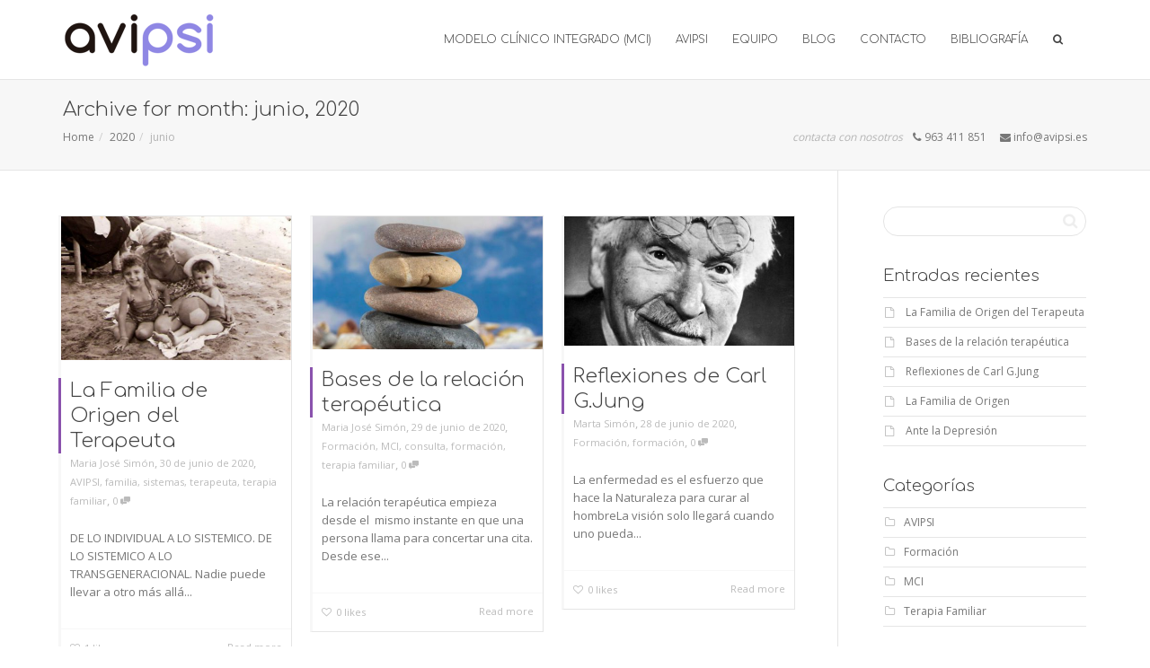

--- FILE ---
content_type: text/html; charset=UTF-8
request_url: http://www.avipsi.es/2020/06/
body_size: 11106
content:
<!DOCTYPE html>
<!--[if lt IE 7]><html class="no-js lt-ie9 lt-ie8 lt-ie7" lang="es"><![endif]-->
<!--[if IE 7]><html class="no-js lt-ie9 lt-ie8" lang="es"><![endif]-->
<!--[if IE 8]><html class="no-js lt-ie9" lang="es"><![endif]-->
<!--[if IE 9]><html class="no-js lt-ie10" lang="es"><![endif]-->
<!--[if gt IE 9]><!-->
<html class="no-js" lang="es">
<!--<![endif]-->
<head>
	<meta charset="UTF-8">
	<meta name="viewport" content="width=device-width, initial-scale=1.0">
	<meta name="mobile-web-app-capable" content="yes">
	<title>junio | 2020 | AVIPSI</title>
	<link rel="profile" href="http://gmpg.org/xfn/11">
	<link rel="pingback" href="http://www.avipsi.es/xmlrpc.php">
	
	<!-- Fav and touch icons -->
		<link rel="shortcut icon" href="http://www.avipsi.es/wp-content/themes/avipsi/assets/ico/favicon.png">
			<link rel="apple-touch-icon-precomposed" href="http://www.avipsi.es/wp-content/themes/avipsi/assets/ico/apple-touch-icon-57-precomposed.png">
	   
		<link rel="apple-touch-icon-precomposed" sizes="72x72" href="http://www.avipsi.es/wp-content/themes/avipsi/assets/ico/apple-touch-icon-72-precomposed.png">
	   
		<link rel="apple-touch-icon-precomposed" sizes="114x114" href="http://www.avipsi.es/wp-content/themes/avipsi/assets/ico/apple-touch-icon-114-precomposed.png">
	   
		<link rel="apple-touch-icon-precomposed" sizes="144x144" href="http://www.avipsi.es/wp-content/themes/avipsi/assets/ico/apple-touch-icon-144-precomposed.png">
	
	<!-- HTML5 shim, for IE6-8 support of HTML5 elements -->
	<!--[if lt IE 9]>
	<script src="http://www.avipsi.es/wp-content/themes/kleo/assets/js/html5shiv.js"></script>
	<![endif]-->

	<!--[if IE 7]>
	<link rel="stylesheet" href="http://www.avipsi.es/wp-content/themes/kleo/assets/css/fontello-ie7.css">
	<![endif]-->
	
		
	
	<link rel='dns-prefetch' href='//www.avipsi.es' />
<link rel='dns-prefetch' href='//fonts.googleapis.com' />
<link rel='dns-prefetch' href='//s.w.org' />
<link rel="alternate" type="application/rss+xml" title="AVIPSI &raquo; Feed" href="http://www.avipsi.es/feed/" />
<link rel="alternate" type="application/rss+xml" title="AVIPSI &raquo; Feed de los comentarios" href="http://www.avipsi.es/comments/feed/" />
		<script type="text/javascript">
			window._wpemojiSettings = {"baseUrl":"https:\/\/s.w.org\/images\/core\/emoji\/12.0.0-1\/72x72\/","ext":".png","svgUrl":"https:\/\/s.w.org\/images\/core\/emoji\/12.0.0-1\/svg\/","svgExt":".svg","source":{"concatemoji":"http:\/\/www.avipsi.es\/wp-includes\/js\/wp-emoji-release.min.js?ver=5.4.18"}};
			/*! This file is auto-generated */
			!function(e,a,t){var n,r,o,i=a.createElement("canvas"),p=i.getContext&&i.getContext("2d");function s(e,t){var a=String.fromCharCode;p.clearRect(0,0,i.width,i.height),p.fillText(a.apply(this,e),0,0);e=i.toDataURL();return p.clearRect(0,0,i.width,i.height),p.fillText(a.apply(this,t),0,0),e===i.toDataURL()}function c(e){var t=a.createElement("script");t.src=e,t.defer=t.type="text/javascript",a.getElementsByTagName("head")[0].appendChild(t)}for(o=Array("flag","emoji"),t.supports={everything:!0,everythingExceptFlag:!0},r=0;r<o.length;r++)t.supports[o[r]]=function(e){if(!p||!p.fillText)return!1;switch(p.textBaseline="top",p.font="600 32px Arial",e){case"flag":return s([127987,65039,8205,9895,65039],[127987,65039,8203,9895,65039])?!1:!s([55356,56826,55356,56819],[55356,56826,8203,55356,56819])&&!s([55356,57332,56128,56423,56128,56418,56128,56421,56128,56430,56128,56423,56128,56447],[55356,57332,8203,56128,56423,8203,56128,56418,8203,56128,56421,8203,56128,56430,8203,56128,56423,8203,56128,56447]);case"emoji":return!s([55357,56424,55356,57342,8205,55358,56605,8205,55357,56424,55356,57340],[55357,56424,55356,57342,8203,55358,56605,8203,55357,56424,55356,57340])}return!1}(o[r]),t.supports.everything=t.supports.everything&&t.supports[o[r]],"flag"!==o[r]&&(t.supports.everythingExceptFlag=t.supports.everythingExceptFlag&&t.supports[o[r]]);t.supports.everythingExceptFlag=t.supports.everythingExceptFlag&&!t.supports.flag,t.DOMReady=!1,t.readyCallback=function(){t.DOMReady=!0},t.supports.everything||(n=function(){t.readyCallback()},a.addEventListener?(a.addEventListener("DOMContentLoaded",n,!1),e.addEventListener("load",n,!1)):(e.attachEvent("onload",n),a.attachEvent("onreadystatechange",function(){"complete"===a.readyState&&t.readyCallback()})),(n=t.source||{}).concatemoji?c(n.concatemoji):n.wpemoji&&n.twemoji&&(c(n.twemoji),c(n.wpemoji)))}(window,document,window._wpemojiSettings);
		</script>
		<style type="text/css">
img.wp-smiley,
img.emoji {
	display: inline !important;
	border: none !important;
	box-shadow: none !important;
	height: 1em !important;
	width: 1em !important;
	margin: 0 .07em !important;
	vertical-align: -0.1em !important;
	background: none !important;
	padding: 0 !important;
}
</style>
	<link rel='stylesheet' id='wp-block-library-css'  href='http://www.avipsi.es/wp-includes/css/dist/block-library/style.min.css?ver=5.4.18' type='text/css' media='all' />
<link rel='stylesheet' id='contact-form-7-css'  href='http://www.avipsi.es/wp-content/plugins/contact-form-7/includes/css/styles.css?ver=5.1.9' type='text/css' media='all' />
<style id='contact-form-7-inline-css' type='text/css'>
.wpcf7 .wpcf7-recaptcha iframe {margin-bottom: 0;}.wpcf7 .wpcf7-recaptcha[data-align="center"] > div {margin: 0 auto;}.wpcf7 .wpcf7-recaptcha[data-align="right"] > div {margin: 0 0 0 auto;}
</style>
<link rel='stylesheet' id='bootstrap-css'  href='http://www.avipsi.es/wp-content/themes/kleo/assets/css/bootstrap.min.css?ver=20140614' type='text/css' media='all' />
<link rel='stylesheet' id='kleo-app-css'  href='http://www.avipsi.es/wp-content/themes/kleo/assets/css/app.min.css?ver=20140614' type='text/css' media='all' />
<link rel='stylesheet' id='kleo-shortcodes-css'  href='http://www.avipsi.es/wp-content/themes/kleo/assets/css/shortcodes.min.css?ver=20140614' type='text/css' media='all' />
<link rel='stylesheet' id='magnific-popup-css'  href='http://www.avipsi.es/wp-content/themes/kleo/assets/js/plugins/magnific-popup/magnific.css?ver=20140614' type='text/css' media='all' />
<link rel='stylesheet' id='kleo-fonts-css'  href='http://www.avipsi.es/wp-content/themes/kleo/assets/css/fontello.css?ver=20140614' type='text/css' media='all' />
<link rel='stylesheet' id='mediaelement-css'  href='http://www.avipsi.es/wp-includes/js/mediaelement/mediaelementplayer-legacy.min.css?ver=4.2.13-9993131' type='text/css' media='all' />
<link rel='stylesheet' id='kleo-google-fonts-css'  href='//fonts.googleapis.com/css?family=Comfortaa%3A300%7COpen+Sans%3A400&#038;ver=5.4.18' type='text/css' media='all' />
<link rel='stylesheet' id='kleo-colors-css'  href='http://www.avipsi.es/wp-content/uploads/custom_styles/dynamic.css?ver=20140614' type='text/css' media='all' />
<link rel='stylesheet' id='kleo-plugins-css'  href='http://www.avipsi.es/wp-content/themes/kleo/assets/css/plugins.min.css?ver=20140614' type='text/css' media='all' />
<link rel='stylesheet' id='kleo-style-css'  href='http://www.avipsi.es/wp-content/themes/avipsi/style.css?ver=20140614' type='text/css' media='all' />
<script type='text/javascript' src='http://www.avipsi.es/wp-includes/js/jquery/jquery.js?ver=1.12.4-wp'></script>
<script type='text/javascript' src='http://www.avipsi.es/wp-includes/js/jquery/jquery-migrate.min.js?ver=1.4.1'></script>
<script type='text/javascript' src='http://www.avipsi.es/wp-content/themes/kleo/assets/js/init.js?ver=20140614'></script>
<script type='text/javascript' src='http://www.avipsi.es/wp-content/themes/kleo/assets/js/modernizr.custom.46504.js?ver=20140614'></script>
<link rel='https://api.w.org/' href='http://www.avipsi.es/wp-json/' />

<style>

</style>
<meta name="generator" content="Powered by WPBakery Page Builder - drag and drop page builder for WordPress."/>
<noscript><style> .wpb_animate_when_almost_visible { opacity: 1; }</style></noscript></head>


<body class="archive date kleo-navbar-fixed navbar-resize wpb-js-composer js-comp-ver-6.1 vc_responsive">
	
		
	<!-- PAGE LAYOUT
	================================================ -->
	<!--Attributes-->
	<div class="kleo-page">


	<!-- HEADER SECTION
	================================================ -->
	
<div id="header" class="header-color">
	
	<div class="navbar" role="navigation">

		
			<div class="kleo-main-header">
				<div class="container">   
					<!-- Brand and toggle get grouped for better mobile display -->
					<div class="navbar-header">
						<div class="kleo-mobile-switch">
							<button type="button" class="navbar-toggle" data-toggle="collapse" data-target=".nav-collapse">
								<span class="sr-only">Toggle navigation</span>
								<span class="icon-bar"></span>
								<span class="icon-bar"></span>
								<span class="icon-bar"></span>
							</button>
						</div>
						
						<div class="kleo-mobile-icons">
							
														
						</div>
						
						<strong class="logo">
							<a href="http://www.avipsi.es">
								
																
									<img id="logo_img" title="AVIPSI" src="http://www.avipsi.es/wp-content/themes/avipsi/assets/img/logo_black_teal.png" alt="AVIPSI">
									
																	
							</a>
						</strong>
					</div>

					<!-- Collect the nav links, forms, and other content for toggling -->
					<div class="collapse navbar-collapse nav-collapse pull-right"><ul id="menu-menu-principal" class="nav navbar-nav"><li id="menu-item-67" class="menu-item menu-item-type-post_type menu-item-object-page menu-item-67"><a title="Modelo Clínico Integrado (MCI)" href="http://www.avipsi.es/modelo-clinico-integrado/">Modelo Clínico Integrado (MCI)</a></li>
<li id="menu-item-66" class="menu-item menu-item-type-post_type menu-item-object-page menu-item-66"><a title="AVIPSI" href="http://www.avipsi.es/avipsi/">AVIPSI</a></li>
<li id="menu-item-65" class="menu-item menu-item-type-post_type menu-item-object-page menu-item-65"><a title="Equipo" href="http://www.avipsi.es/equipo/">Equipo</a></li>
<li id="menu-item-11" class="menu-item menu-item-type-post_type menu-item-object-page current_page_parent menu-item-11"><a title="Blog" href="http://www.avipsi.es/blog/">Blog</a></li>
<li id="menu-item-63" class="menu-item menu-item-type-post_type menu-item-object-page menu-item-63"><a title="Contacto" href="http://www.avipsi.es/contacto/">Contacto</a></li>
<li id="menu-item-64" class="menu-item menu-item-type-post_type menu-item-object-page menu-item-64"><a title="Bibliografía" href="http://www.avipsi.es/bibliografia/">Bibliografía</a></li>
<li id="nav-menu-item-search" class="menu-item kleo-search-nav">  <a class="search-trigger" href="#"><i class="icon icon-search"></i></a>
  <div class="kleo-search-wrap searchHidden" id="ajax_search_container">
    <form class="form-inline" id="ajax_searchform" action="http://www.avipsi.es">
      <input autocomplete="off" type="text" class="ajax_s form-control" name="s" value="">
      <span class="kleo-ajax-search-loading"><i class="icon-spin5 animate-spin"></i></span>
    </form>
    <div class="kleo_ajax_results"></div>
  </div>

  </li></ul></div>				</div><!--end container-->
			</div>
			
	</div>

</div><!--end header-->	
	<!-- MAIN SECTION
	================================================ -->
	<div id="main">

	

<section class='container-wrap main-title alternate-color  border-bottom'><div class='container'><h1 class="page-title">Archive for month: junio, 2020</h1><ul class="breadcrumb"><li><a href="http://www.avipsi.es" title="AVIPSI" rel="home" class="trail-begin">Home</a>  </li><li><a href="http://www.avipsi.es/2020/" title="2020">2020</a>  </li><li>junio</li></ul><p class="page-info"><em class="muted">contacta con nosotros</em>   <i class="icon-phone"></i> 963 411 851     <i class="icon-mail-alt"></i> info@avipsi.es</p></div></section>

<section class="container-wrap main-color">
	<div id="main-container" class="container">
		<div class="row"> 
						<div class="template-page col-sm-9 tpl-right posts-listing masonry-listing">
				<div class="wrap-content">
					
				
	
	<div class="row"><div class="grid-posts kleo-isotope masonry">
	

	<article id="post-36" class="post-item kleo-masonry-item post-36 post type-post status-publish format-standard has-post-thumbnail hentry category-avipsi tag-familia tag-sistemas tag-terapeuta tag-terapia-familiar">
	<div class="post-content animated animate-when-almost-visible el-appear">
		
		<div class="post-image"><a href="http://www.avipsi.es/la-familia-de-origen-del-terapeuta/" class="element-wrap"><img src="http://www.avipsi.es/wp-content/uploads/2020/06/familia-480x300.jpg"><span class="hover-element"><i>+</i></span></a></div><!--end post-image-->		
						
		<div class="post-header">
			
						<h3 class="post-title"><a href="http://www.avipsi.es/la-familia-de-origen-del-terapeuta/">La Familia de Origen del Terapeuta</a></h3>
						
			<span class="post-meta">
				
				<small class="meta-author"><a href="http://www.avipsi.es/author/mariajose/" title="View all posts by Maria José Simón" rel="author">Maria José Simón</a></small>, <small><a href="http://www.avipsi.es/la-familia-de-origen-del-terapeuta/" title="20:06" rel="bookmark" class="post-time"><time class="entry-date" datetime="2020-06-30T20:06:52+00:00">30 de junio de 2020</time></a></small>, <small class="meta-category"><a href="http://www.avipsi.es/category/avipsi/" rel="category tag">AVIPSI</a>, <a href="http://www.avipsi.es/tag/familia/" rel="tag">familia</a>, <a href="http://www.avipsi.es/tag/sistemas/" rel="tag">sistemas</a>, <a href="http://www.avipsi.es/tag/terapeuta/" rel="tag">terapeuta</a>, <a href="http://www.avipsi.es/tag/terapia-familiar/" rel="tag">terapia familiar</a></small>, <small class="meta-comment-count"><a href="http://www.avipsi.es/la-familia-de-origen-del-terapeuta/#comments">0 <i class="icon-chat-1 hover-tip" 
			data-original-title="This article has 0 comments" 
			data-toggle="tooltip" 
			data-placement="top"></i></a></small>				
			</span>
		</div><!--end post-header-->
		
				
						<div class="post-info">

				<div class="entry-summary">
					<p>DE LO INDIVIDUAL A LO SISTEMICO. DE LO SISTEMICO A LO TRANSGENERACIONAL. Nadie puede llevar a otro más allá...</p>				</div><!-- .entry-summary -->

			</div><!--end post-info-->
						
				
				
		<div class="post-footer">
			<small>
				<a href="#" class="item-likes" id="item-likes-36" title="Like this"><span class="item-likes-count">1</span> <span class="item-likes-postfix">like</span></a>
				<a href="http://www.avipsi.es/la-familia-de-origen-del-terapeuta/"><span class="muted pull-right">Read more</span></a>
			</small>
		</div><!--end post-footer-->

	</div><!--end post-content-->
	</article>



	<article id="post-39" class="post-item kleo-masonry-item post-39 post type-post status-publish format-standard has-post-thumbnail hentry category-formacion category-mci tag-consulta tag-formacion tag-terapia-familiar">
	<div class="post-content animated animate-when-almost-visible el-appear">
		
		<div class="post-image"><a href="http://www.avipsi.es/bases-de-la-relacion-terapeutica/" class="element-wrap"><img src="http://www.avipsi.es/wp-content/uploads/2020/06/relacion-terapeutica-480x276.jpg"><span class="hover-element"><i>+</i></span></a></div><!--end post-image-->		
						
		<div class="post-header">
			
						<h3 class="post-title"><a href="http://www.avipsi.es/bases-de-la-relacion-terapeutica/">Bases de la relación terapéutica</a></h3>
						
			<span class="post-meta">
				
				<small class="meta-author"><a href="http://www.avipsi.es/author/mariajose/" title="View all posts by Maria José Simón" rel="author">Maria José Simón</a></small>, <small><a href="http://www.avipsi.es/bases-de-la-relacion-terapeutica/" title="20:08" rel="bookmark" class="post-time"><time class="entry-date" datetime="2020-06-29T20:08:43+00:00">29 de junio de 2020</time></a></small>, <small class="meta-category"><a href="http://www.avipsi.es/category/formacion/" rel="category tag">Formación</a>, <a href="http://www.avipsi.es/category/mci/" rel="category tag">MCI</a>, <a href="http://www.avipsi.es/tag/consulta/" rel="tag">consulta</a>, <a href="http://www.avipsi.es/tag/formacion/" rel="tag">formación</a>, <a href="http://www.avipsi.es/tag/terapia-familiar/" rel="tag">terapia familiar</a></small>, <small class="meta-comment-count"><a href="http://www.avipsi.es/bases-de-la-relacion-terapeutica/#comments">0 <i class="icon-chat-1 hover-tip" 
			data-original-title="This article has 0 comments" 
			data-toggle="tooltip" 
			data-placement="top"></i></a></small>				
			</span>
		</div><!--end post-header-->
		
				
						<div class="post-info">

				<div class="entry-summary">
					<p>La relación terapéutica empieza desde el&nbsp; mismo instante en que una persona llama para concertar una cita. Desde ese...</p>				</div><!-- .entry-summary -->

			</div><!--end post-info-->
						
				
				
		<div class="post-footer">
			<small>
				<a href="#" class="item-likes" id="item-likes-39" title="Like this"><span class="item-likes-count">0</span> <span class="item-likes-postfix">likes</span></a>
				<a href="http://www.avipsi.es/bases-de-la-relacion-terapeutica/"><span class="muted pull-right">Read more</span></a>
			</small>
		</div><!--end post-footer-->

	</div><!--end post-content-->
	</article>



	<article id="post-42" class="post-item kleo-masonry-item post-42 post type-post status-publish format-standard has-post-thumbnail hentry category-formacion tag-formacion">
	<div class="post-content animated animate-when-almost-visible el-appear">
		
		<div class="post-image"><a href="http://www.avipsi.es/reflexiones-de-carl-g-jung/" class="element-wrap"><img src="http://www.avipsi.es/wp-content/uploads/2020/06/jung-480x270.jpg"><span class="hover-element"><i>+</i></span></a></div><!--end post-image-->		
						
		<div class="post-header">
			
						<h3 class="post-title"><a href="http://www.avipsi.es/reflexiones-de-carl-g-jung/">Reflexiones de Carl G.Jung</a></h3>
						
			<span class="post-meta">
				
				<small class="meta-author"><a href="http://www.avipsi.es/author/marta/" title="View all posts by Marta Simón" rel="author">Marta Simón</a></small>, <small><a href="http://www.avipsi.es/reflexiones-de-carl-g-jung/" title="20:44" rel="bookmark" class="post-time"><time class="entry-date" datetime="2020-06-28T20:44:45+00:00">28 de junio de 2020</time></a></small>, <small class="meta-category"><a href="http://www.avipsi.es/category/formacion/" rel="category tag">Formación</a>, <a href="http://www.avipsi.es/tag/formacion/" rel="tag">formación</a></small>, <small class="meta-comment-count"><a href="http://www.avipsi.es/reflexiones-de-carl-g-jung/#comments">0 <i class="icon-chat-1 hover-tip" 
			data-original-title="This article has 0 comments" 
			data-toggle="tooltip" 
			data-placement="top"></i></a></small>				
			</span>
		</div><!--end post-header-->
		
				
						<div class="post-info">

				<div class="entry-summary">
					<p>La enfermedad es el esfuerzo que hace la Naturaleza para curar al hombreLa visión solo llegará cuando uno pueda...</p>				</div><!-- .entry-summary -->

			</div><!--end post-info-->
						
				
				
		<div class="post-footer">
			<small>
				<a href="#" class="item-likes" id="item-likes-42" title="Like this"><span class="item-likes-count">0</span> <span class="item-likes-postfix">likes</span></a>
				<a href="http://www.avipsi.es/reflexiones-de-carl-g-jung/"><span class="muted pull-right">Read more</span></a>
			</small>
		</div><!--end post-footer-->

	</div><!--end post-content-->
	</article>



	<article id="post-45" class="post-item kleo-masonry-item post-45 post type-post status-publish format-standard has-post-thumbnail hentry category-avipsi category-terapia-familiar tag-terapia-familiar">
	<div class="post-content animated animate-when-almost-visible el-appear">
		
		<div class="post-image"><a href="http://www.avipsi.es/la-familia-de-origen/" class="element-wrap"><img src="http://www.avipsi.es/wp-content/uploads/2020/06/familia-origen-480x279.jpg"><span class="hover-element"><i>+</i></span></a></div><!--end post-image-->		
						
		<div class="post-header">
			
						<h3 class="post-title"><a href="http://www.avipsi.es/la-familia-de-origen/">La Familia de Origen</a></h3>
						
			<span class="post-meta">
				
				<small class="meta-author"><a href="http://www.avipsi.es/author/violeta/" title="View all posts by Violeta Mendoza" rel="author">Violeta Mendoza</a></small>, <small><a href="http://www.avipsi.es/la-familia-de-origen/" title="20:56" rel="bookmark" class="post-time"><time class="entry-date" datetime="2020-06-27T20:56:00+00:00">27 de junio de 2020</time></a></small>, <small class="meta-category"><a href="http://www.avipsi.es/category/avipsi/" rel="category tag">AVIPSI</a>, <a href="http://www.avipsi.es/category/terapia-familiar/" rel="category tag">Terapia Familiar</a>, <a href="http://www.avipsi.es/tag/terapia-familiar/" rel="tag">terapia familiar</a></small>, <small class="meta-comment-count"><a href="http://www.avipsi.es/la-familia-de-origen/#comments">0 <i class="icon-chat-1 hover-tip" 
			data-original-title="This article has 0 comments" 
			data-toggle="tooltip" 
			data-placement="top"></i></a></small>				
			</span>
		</div><!--end post-header-->
		
				
						<div class="post-info">

				<div class="entry-summary">
					<p>Un gran número de personas que deciden demandar ayudar terapéutica lo hacen guidados por la necesidad de modificar alguna...</p>				</div><!-- .entry-summary -->

			</div><!--end post-info-->
						
				
				
		<div class="post-footer">
			<small>
				<a href="#" class="item-likes" id="item-likes-45" title="Like this"><span class="item-likes-count">0</span> <span class="item-likes-postfix">likes</span></a>
				<a href="http://www.avipsi.es/la-familia-de-origen/"><span class="muted pull-right">Read more</span></a>
			</small>
		</div><!--end post-footer-->

	</div><!--end post-content-->
	</article>



	<article id="post-48" class="post-item kleo-masonry-item post-48 post type-post status-publish format-standard has-post-thumbnail hentry category-mci tag-consulta tag-formacion tag-terapia-familiar">
	<div class="post-content animated animate-when-almost-visible el-appear">
		
		<div class="post-image"><a href="http://www.avipsi.es/ante-la-depresion/" class="element-wrap"><img src="http://www.avipsi.es/wp-content/uploads/2020/06/depresion-480x330.jpg"><span class="hover-element"><i>+</i></span></a></div><!--end post-image-->		
						
		<div class="post-header">
			
						<h3 class="post-title"><a href="http://www.avipsi.es/ante-la-depresion/">Ante la Depresión</a></h3>
						
			<span class="post-meta">
				
				<small class="meta-author"><a href="http://www.avipsi.es/author/mariajose/" title="View all posts by Maria José Simón" rel="author">Maria José Simón</a></small>, <small><a href="http://www.avipsi.es/ante-la-depresion/" title="20:59" rel="bookmark" class="post-time"><time class="entry-date" datetime="2020-06-26T20:59:00+00:00">26 de junio de 2020</time></a></small>, <small class="meta-category"><a href="http://www.avipsi.es/category/mci/" rel="category tag">MCI</a>, <a href="http://www.avipsi.es/tag/consulta/" rel="tag">consulta</a>, <a href="http://www.avipsi.es/tag/formacion/" rel="tag">formación</a>, <a href="http://www.avipsi.es/tag/terapia-familiar/" rel="tag">terapia familiar</a></small>, <small class="meta-comment-count"><a href="http://www.avipsi.es/ante-la-depresion/#comments">0 <i class="icon-chat-1 hover-tip" 
			data-original-title="This article has 0 comments" 
			data-toggle="tooltip" 
			data-placement="top"></i></a></small>				
			</span>
		</div><!--end post-header-->
		
				
						<div class="post-info">

				<div class="entry-summary">
					<p>No soy lo suficiente fuerte para mostrarme vulnerable, y por eso frente al mundo, escondo lo que siento……. He...</p>				</div><!-- .entry-summary -->

			</div><!--end post-info-->
						
				
				
		<div class="post-footer">
			<small>
				<a href="#" class="item-likes" id="item-likes-48" title="Like this"><span class="item-likes-count">0</span> <span class="item-likes-postfix">likes</span></a>
				<a href="http://www.avipsi.es/ante-la-depresion/"><span class="muted pull-right">Read more</span></a>
			</small>
		</div><!--end post-footer-->

	</div><!--end post-content-->
	</article>



	<article id="post-51" class="post-item kleo-masonry-item post-51 post type-post status-publish format-standard has-post-thumbnail hentry category-formacion category-mci tag-terapia-familiar">
	<div class="post-content animated animate-when-almost-visible el-appear">
		
		<div class="post-image"><a href="http://www.avipsi.es/intervencion-en-parejas/" class="element-wrap"><img src="http://www.avipsi.es/wp-content/uploads/2020/06/parejas-480x270.jpg"><span class="hover-element"><i>+</i></span></a></div><!--end post-image-->		
						
		<div class="post-header">
			
						<h3 class="post-title"><a href="http://www.avipsi.es/intervencion-en-parejas/">Intervención en Parejas</a></h3>
						
			<span class="post-meta">
				
				<small class="meta-author"><a href="http://www.avipsi.es/author/violeta/" title="View all posts by Violeta Mendoza" rel="author">Violeta Mendoza</a></small>, <small><a href="http://www.avipsi.es/intervencion-en-parejas/" title="21:03" rel="bookmark" class="post-time"><time class="entry-date" datetime="2020-06-22T21:03:24+00:00">22 de junio de 2020</time></a></small>, <small class="meta-category"><a href="http://www.avipsi.es/category/formacion/" rel="category tag">Formación</a>, <a href="http://www.avipsi.es/category/mci/" rel="category tag">MCI</a>, <a href="http://www.avipsi.es/tag/terapia-familiar/" rel="tag">terapia familiar</a></small>, <small class="meta-comment-count"><a href="http://www.avipsi.es/intervencion-en-parejas/#comments">0 <i class="icon-chat-1 hover-tip" 
			data-original-title="This article has 0 comments" 
			data-toggle="tooltip" 
			data-placement="top"></i></a></small>				
			</span>
		</div><!--end post-header-->
		
				
						<div class="post-info">

				<div class="entry-summary">
					<p>Cuando una pareja llega a consulta lo suele hacer por dos motivos: o bien por un problema ocasional que...</p>				</div><!-- .entry-summary -->

			</div><!--end post-info-->
						
				
				
		<div class="post-footer">
			<small>
				<a href="#" class="item-likes" id="item-likes-51" title="Like this"><span class="item-likes-count">0</span> <span class="item-likes-postfix">likes</span></a>
				<a href="http://www.avipsi.es/intervencion-en-parejas/"><span class="muted pull-right">Read more</span></a>
			</small>
		</div><!--end post-footer-->

	</div><!--end post-content-->
	</article>



	<article id="post-54" class="post-item kleo-masonry-item post-54 post type-post status-publish format-standard has-post-thumbnail hentry category-terapia-familiar tag-terapia-familiar">
	<div class="post-content animated animate-when-almost-visible el-appear">
		
		<div class="post-image"><a href="http://www.avipsi.es/duelos-desautorizados/" class="element-wrap"><img src="http://www.avipsi.es/wp-content/uploads/2020/06/duelos-480x321.jpg"><span class="hover-element"><i>+</i></span></a></div><!--end post-image-->		
						
		<div class="post-header">
			
						<h3 class="post-title"><a href="http://www.avipsi.es/duelos-desautorizados/">Duelos Desautorizados</a></h3>
						
			<span class="post-meta">
				
				<small class="meta-author"><a href="http://www.avipsi.es/author/violeta/" title="View all posts by Violeta Mendoza" rel="author">Violeta Mendoza</a></small>, <small><a href="http://www.avipsi.es/duelos-desautorizados/" title="21:05" rel="bookmark" class="post-time"><time class="entry-date" datetime="2020-06-19T21:05:58+00:00">19 de junio de 2020</time></a></small>, <small class="meta-category"><a href="http://www.avipsi.es/category/terapia-familiar/" rel="category tag">Terapia Familiar</a>, <a href="http://www.avipsi.es/tag/terapia-familiar/" rel="tag">terapia familiar</a></small>, <small class="meta-comment-count"><a href="http://www.avipsi.es/duelos-desautorizados/#comments">0 <i class="icon-chat-1 hover-tip" 
			data-original-title="This article has 0 comments" 
			data-toggle="tooltip" 
			data-placement="top"></i></a></small>				
			</span>
		</div><!--end post-header-->
		
				
						<div class="post-info">

				<div class="entry-summary">
					<p>Una mañana de domingo, concretamente el 14 de junio de 2009, cayó en mis manos un artículo que remitía...</p>				</div><!-- .entry-summary -->

			</div><!--end post-info-->
						
				
				
		<div class="post-footer">
			<small>
				<a href="#" class="item-likes" id="item-likes-54" title="Like this"><span class="item-likes-count">0</span> <span class="item-likes-postfix">likes</span></a>
				<a href="http://www.avipsi.es/duelos-desautorizados/"><span class="muted pull-right">Read more</span></a>
			</small>
		</div><!--end post-footer-->

	</div><!--end post-content-->
	</article>



	<article id="post-57" class="post-item kleo-masonry-item post-57 post type-post status-publish format-standard has-post-thumbnail hentry category-terapia-familiar tag-terapia-familiar">
	<div class="post-content animated animate-when-almost-visible el-appear">
		
		<div class="post-image"><a href="http://www.avipsi.es/duelo-y-sexualidad/" class="element-wrap"><img src="http://www.avipsi.es/wp-content/uploads/2020/06/duelo-y-sexualidad-480x299.jpg"><span class="hover-element"><i>+</i></span></a></div><!--end post-image-->		
						
		<div class="post-header">
			
						<h3 class="post-title"><a href="http://www.avipsi.es/duelo-y-sexualidad/">Duelo y Sexualidad</a></h3>
						
			<span class="post-meta">
				
				<small class="meta-author"><a href="http://www.avipsi.es/author/violeta/" title="View all posts by Violeta Mendoza" rel="author">Violeta Mendoza</a></small>, <small><a href="http://www.avipsi.es/duelo-y-sexualidad/" title="21:06" rel="bookmark" class="post-time"><time class="entry-date" datetime="2020-06-15T21:06:00+00:00">15 de junio de 2020</time></a></small>, <small class="meta-category"><a href="http://www.avipsi.es/category/terapia-familiar/" rel="category tag">Terapia Familiar</a>, <a href="http://www.avipsi.es/tag/terapia-familiar/" rel="tag">terapia familiar</a></small>, <small class="meta-comment-count"><a href="http://www.avipsi.es/duelo-y-sexualidad/#comments">0 <i class="icon-chat-1 hover-tip" 
			data-original-title="This article has 0 comments" 
			data-toggle="tooltip" 
			data-placement="top"></i></a></small>				
			</span>
		</div><!--end post-header-->
		
				
						<div class="post-info">

				<div class="entry-summary">
					<p>Cada vez que sufrimos una pérdida (muertes, separaciones o divorcios, enfermedades, quebrantos económicos…) hemos de renegociar con la vida...</p>				</div><!-- .entry-summary -->

			</div><!--end post-info-->
						
				
				
		<div class="post-footer">
			<small>
				<a href="#" class="item-likes" id="item-likes-57" title="Like this"><span class="item-likes-count">0</span> <span class="item-likes-postfix">likes</span></a>
				<a href="http://www.avipsi.es/duelo-y-sexualidad/"><span class="muted pull-right">Read more</span></a>
			</small>
		</div><!--end post-footer-->

	</div><!--end post-content-->
	</article>



	<article id="post-60" class="post-item kleo-masonry-item post-60 post type-post status-publish format-standard has-post-thumbnail hentry category-avipsi tag-consulta">
	<div class="post-content animated animate-when-almost-visible el-appear">
		
		<div class="post-image"><a href="http://www.avipsi.es/evolucionando-hacia-el-mci-modelo-clinico-integrado/" class="element-wrap"><img src="http://www.avipsi.es/wp-content/uploads/2020/06/gandhi-480x313.jpg"><span class="hover-element"><i>+</i></span></a></div><!--end post-image-->		
						
		<div class="post-header">
			
						<h3 class="post-title"><a href="http://www.avipsi.es/evolucionando-hacia-el-mci-modelo-clinico-integrado/">Evolucionando hacia el MCI (Modelo Clínico Integrado)</a></h3>
						
			<span class="post-meta">
				
				<small class="meta-author"><a href="http://www.avipsi.es/author/marta/" title="View all posts by Marta Simón" rel="author">Marta Simón</a></small>, <small><a href="http://www.avipsi.es/evolucionando-hacia-el-mci-modelo-clinico-integrado/" title="21:08" rel="bookmark" class="post-time"><time class="entry-date" datetime="2020-06-02T21:08:00+00:00">2 de junio de 2020</time></a></small>, <small class="meta-category"><a href="http://www.avipsi.es/category/avipsi/" rel="category tag">AVIPSI</a>, <a href="http://www.avipsi.es/tag/consulta/" rel="tag">consulta</a></small>, <small class="meta-comment-count"><a href="http://www.avipsi.es/evolucionando-hacia-el-mci-modelo-clinico-integrado/#comments">0 <i class="icon-chat-1 hover-tip" 
			data-original-title="This article has 0 comments" 
			data-toggle="tooltip" 
			data-placement="top"></i></a></small>				
			</span>
		</div><!--end post-header-->
		
				
						<div class="post-info">

				<div class="entry-summary">
					<p>El MCI nace a partir de la unión de diferentes enfoques terapeúticos realizada por MªJose Simón Raga, creando un...</p>				</div><!-- .entry-summary -->

			</div><!--end post-info-->
						
				
				
		<div class="post-footer">
			<small>
				<a href="#" class="item-likes" id="item-likes-60" title="Like this"><span class="item-likes-count">0</span> <span class="item-likes-postfix">likes</span></a>
				<a href="http://www.avipsi.es/evolucionando-hacia-el-mci-modelo-clinico-integrado/"><span class="muted pull-right">Read more</span></a>
			</small>
		</div><!--end post-footer-->

	</div><!--end post-content-->
	</article>


			</div></div>
			

				
				</div><!--end wrap-content-->
			</div><!--end main-page-template-->
			
<div class="sidebar sidebar-main col-sm-3 sidebar-right">
	<div class="inner-content widgets-container">
		<div id="search-2" class="widget widget_search"><form role="search" method="get" id="searchform" action="http://www.avipsi.es/">
	
	<div class="input-group">
		<input name="s" id="s" autocomplete="off" type="text" class="ajax_s form-control input-sm" value="">
		<span class="input-group-btn">
            <input type="submit" value="Buscar" id="searchsubmit" class="button">
		</span>
	</div>

</form></div>		<div id="recent-posts-2" class="widget widget_recent_entries">		<h4 class="widget-title">Entradas recientes</h4>		<ul>
											<li>
					<a href="http://www.avipsi.es/la-familia-de-origen-del-terapeuta/">La Familia de Origen del Terapeuta</a>
									</li>
											<li>
					<a href="http://www.avipsi.es/bases-de-la-relacion-terapeutica/">Bases de la relación terapéutica</a>
									</li>
											<li>
					<a href="http://www.avipsi.es/reflexiones-de-carl-g-jung/">Reflexiones de Carl G.Jung</a>
									</li>
											<li>
					<a href="http://www.avipsi.es/la-familia-de-origen/">La Familia de Origen</a>
									</li>
											<li>
					<a href="http://www.avipsi.es/ante-la-depresion/">Ante la Depresión</a>
									</li>
					</ul>
		</div><div id="categories-2" class="widget widget_categories"><h4 class="widget-title">Categorías</h4>		<ul>
				<li class="cat-item cat-item-1"><a href="http://www.avipsi.es/category/avipsi/">AVIPSI</a>
</li>
	<li class="cat-item cat-item-3"><a href="http://www.avipsi.es/category/formacion/">Formación</a>
</li>
	<li class="cat-item cat-item-4"><a href="http://www.avipsi.es/category/mci/">MCI</a>
</li>
	<li class="cat-item cat-item-5"><a href="http://www.avipsi.es/category/terapia-familiar/">Terapia Familiar</a>
</li>
		</ul>
			</div><div id="tag_cloud-2" class="widget widget_tag_cloud"><h4 class="widget-title">Etiquetas</h4><div class="tagcloud"><a href="http://www.avipsi.es/tag/consulta/" class="tag-cloud-link tag-link-10 tag-link-position-1" style="font-size: 15pt;" aria-label="consulta (3 elementos)">consulta</a>
<a href="http://www.avipsi.es/tag/familia/" class="tag-cloud-link tag-link-8 tag-link-position-2" style="font-size: 8pt;" aria-label="familia (1 elemento)">familia</a>
<a href="http://www.avipsi.es/tag/formacion/" class="tag-cloud-link tag-link-11 tag-link-position-3" style="font-size: 15pt;" aria-label="formación (3 elementos)">formación</a>
<a href="http://www.avipsi.es/tag/sistemas/" class="tag-cloud-link tag-link-6 tag-link-position-4" style="font-size: 8pt;" aria-label="sistemas (1 elemento)">sistemas</a>
<a href="http://www.avipsi.es/tag/terapeuta/" class="tag-cloud-link tag-link-9 tag-link-position-5" style="font-size: 8pt;" aria-label="terapeuta (1 elemento)">terapeuta</a>
<a href="http://www.avipsi.es/tag/terapia-familiar/" class="tag-cloud-link tag-link-7 tag-link-position-6" style="font-size: 22pt;" aria-label="terapia familiar (7 elementos)">terapia familiar</a></div>
</div><div id="archives-2" class="widget widget_archive"><h4 class="widget-title">Archivos</h4>		<ul>
				<li><a href='http://www.avipsi.es/2020/06/' aria-current="page">junio 2020</a></li>
		</ul>
			</div>	</div><!--end inner-content-->
</div><!--end sidebar-->

			</div><!--end .row-->		</div><!--end .container-->
  
</section>
<!--END MAIN SECTION-->

			
		</div><!-- #main -->

			
			<a class="kleo-go-top" href="#"><i class="icon-up-open-big"></i></a>
			
		<!-- SOCKET SECTION
		================================================ -->

		<div id="socket" class="socket-color">
			<div class="container">
				<div class="template-page tpl-no col-xs-12 col-sm-12">
					<div class="wrap-content">

						<div class="row">
							<div class="col-sm-12">
								<div class="gap-10"></div>
							</div><!--end widget-->

							<div class="col-sm-12">
								<p style="text-align: center;"><strong>©2026 AVIPSI</strong>. Asociación Valenciana para la Investigación y la Práctica de la Psicoterapia Integrativa.</p>
<p style="text-align: center;"><img class="alignnone size-full wp-image-17" src="http://www.avipsi.es/wp-content/uploads/2020/06/avipsi-logo.png" alt="" width="79" height="25" /></p>							</div>
							
							<div class="col-sm-12">
								<div class="gap-10"></div>
							</div><!--end widget-->
						</div><!--end row-->

					</div><!--end wrap-content-->
				</div><!--end template-page-->
			</div><!--end container-->
		</div><!--end footer-->		
	</div><!-- #page -->
	
	<!-- Analytics -->
	<script>
  (function(i,s,o,g,r,a,m){i['GoogleAnalyticsObject']=r;i[r]=i[r]||function(){
  (i[r].q=i[r].q||[]).push(arguments)},i[r].l=1*new Date();a=s.createElement(o),
  m=s.getElementsByTagName(o)[0];a.async=1;a.src=g;m.parentNode.insertBefore(a,m)
  })(window,document,'script','//www.google-analytics.com/analytics.js','ga');

  ga('create', 'UA-46551561-1', 'avipsi.es');
  ga('send', 'pageview');

</script>	
	<!-- Modal Login form -->
<div id="kleo-login-modal" class="kleo-form-modal main-color mfp-hide">
  <div class="row">
    <div class="col-sm-12 text-center">
      <div class="kleo-pop-title-wrap alternate-color">
        <h2 class="kleo-pop-title">Log in</h2>
    
              </div>
      
      
        <form action="http://www.avipsi.es/wp-login.php" id="login_form" name="login_form" method="post" class="kleo-form-signin">
            <input type="hidden" id="security" name="security" value="b3a72a008e" /><input type="hidden" name="_wp_http_referer" value="/2020/06/" />            <input type="text" id="username" autofocus required name="log" class="form-control" value="" placeholder="Username">
            <input type="password" id="password" required value="" name="pwd" class="form-control" placeholder="Password">
            <div id="kleo-login-result"></div>
            <button class="btn btn-lg btn-default btn-block" type="submit">Sign in</button>
            <label class="checkbox pull-left">
              <input id="rememberme" name="rememberme" type="checkbox" value="forever"> Remember me            </label>
            <a href="#kleo-lostpass-modal" class="kleo-show-lostpass kleo-other-action pull-right">¿Has olvidado tu contraseña?</a>
            <span class="clearfix"></span>

            
        </form>

    </div>
  </div>
</div><!-- END Modal Login form -->



<!-- Modal Lost Password form -->
<div id="kleo-lostpass-modal" class="kleo-form-modal main-color mfp-hide">
  <div class="row">
    <div class="col-sm-12 text-center">
      <div class="kleo-pop-title-wrap alternate-color">
        <h2 class="kleo-pop-title">Forgot your details?</h2>
      </div>
      
          
      <form id="forgot_form" name="forgot_form" action="" method="post" class="kleo-form-signin">
        <input type="hidden" id="security" name="security" value="b3a72a008e" /><input type="hidden" name="_wp_http_referer" value="/2020/06/" />        <input type="text" id="forgot-email" autofocus required  name="email" class="form-control" placeholder="Username or Email">
        <div id="kleo-lost-result"></div>
        <button class="btn btn-lg btn-default btn-block" type="submit">Reset Password</button>
        <a href="#kleo-login-modal" class="kleo-show-login kleo-other-action pull-right">I remember my details</a>
        <span class="clearfix"></span>
      </form>

    </div>
  </div>
</div><!-- END Modal Lost Password form -->

<script type='text/javascript'>
/* <![CDATA[ */
var wpcf7 = {"apiSettings":{"root":"http:\/\/www.avipsi.es\/wp-json\/contact-form-7\/v1","namespace":"contact-form-7\/v1"}};
/* ]]> */
</script>
<script type='text/javascript' src='http://www.avipsi.es/wp-content/plugins/contact-form-7/includes/js/scripts.js?ver=5.1.9'></script>
<script type='text/javascript' src='http://www.avipsi.es/wp-content/themes/kleo/assets/js/bootstrap.min.js?ver=20140614'></script>
<script type='text/javascript' src='http://www.avipsi.es/wp-content/themes/kleo/assets/js/plugins/waypoints.min.js?ver=20140614'></script>
<script type='text/javascript' src='http://www.avipsi.es/wp-content/themes/kleo/assets/js/plugins/magnific-popup/magnific.min.js?ver=20140614'></script>
<script type='text/javascript' src='http://www.avipsi.es/wp-content/themes/kleo/assets/js/plugins/carouFredSel/jquery.carouFredSel-6.2.0-packed.js?ver=20140614'></script>
<script type='text/javascript' src='http://www.avipsi.es/wp-content/themes/kleo/assets/js/plugins/carouFredSel/helper-plugins/jquery.touchSwipe.min.js?ver=20140614'></script>
<script type='text/javascript'>
var mejsL10n = {"language":"es","strings":{"mejs.download-file":"Descargar archivo","mejs.install-flash":"Est\u00e1s usando un navegador que no tiene Flash activo o instalado. Por favor, activa el componente del reproductor Flash o descarga la \u00faltima versi\u00f3n desde https:\/\/get.adobe.com\/flashplayer\/","mejs.fullscreen":"Pantalla completa","mejs.play":"Reproducir","mejs.pause":"Pausa","mejs.time-slider":"Control de tiempo","mejs.time-help-text":"Usa las teclas de direcci\u00f3n izquierda\/derecha para avanzar un segundo y las flechas arriba\/abajo para avanzar diez segundos.","mejs.live-broadcast":"Transmisi\u00f3n en vivo","mejs.volume-help-text":"Utiliza las teclas de flecha arriba\/abajo para aumentar o disminuir el volumen.","mejs.unmute":"Activar el sonido","mejs.mute":"Silenciar","mejs.volume-slider":"Control de volumen","mejs.video-player":"Reproductor de v\u00eddeo","mejs.audio-player":"Reproductor de audio","mejs.captions-subtitles":"Pies de foto \/ Subt\u00edtulos","mejs.captions-chapters":"Cap\u00edtulos","mejs.none":"Ninguna","mejs.afrikaans":"Afrik\u00e1ans","mejs.albanian":"Albano","mejs.arabic":"\u00c1rabe","mejs.belarusian":"Bielorruso","mejs.bulgarian":"B\u00falgaro","mejs.catalan":"Catal\u00e1n","mejs.chinese":"Chino","mejs.chinese-simplified":"Chino (Simplificado)","mejs.chinese-traditional":"Chino (Tradicional)","mejs.croatian":"Croata","mejs.czech":"Checo","mejs.danish":"Dan\u00e9s","mejs.dutch":"Neerland\u00e9s","mejs.english":"Ingl\u00e9s","mejs.estonian":"Estonio","mejs.filipino":"Filipino","mejs.finnish":"Fin\u00e9s","mejs.french":"Franc\u00e9s","mejs.galician":"Gallego","mejs.german":"Alem\u00e1n","mejs.greek":"Griego","mejs.haitian-creole":"Creole haitiano","mejs.hebrew":"Hebreo","mejs.hindi":"Indio","mejs.hungarian":"H\u00fangaro","mejs.icelandic":"Island\u00e9s","mejs.indonesian":"Indonesio","mejs.irish":"Irland\u00e9s","mejs.italian":"Italiano","mejs.japanese":"Japon\u00e9s","mejs.korean":"Coreano","mejs.latvian":"Let\u00f3n","mejs.lithuanian":"Lituano","mejs.macedonian":"Macedonio","mejs.malay":"Malayo","mejs.maltese":"Malt\u00e9s","mejs.norwegian":"Noruego","mejs.persian":"Persa","mejs.polish":"Polaco","mejs.portuguese":"Portugu\u00e9s","mejs.romanian":"Rumano","mejs.russian":"Ruso","mejs.serbian":"Serbio","mejs.slovak":"Eslovaco","mejs.slovenian":"Esloveno","mejs.spanish":"Espa\u00f1ol","mejs.swahili":"Swahili","mejs.swedish":"Sueco","mejs.tagalog":"Tagalo","mejs.thai":"Tailand\u00e9s","mejs.turkish":"Turco","mejs.ukrainian":"Ukraniano","mejs.vietnamese":"Vietnamita","mejs.welsh":"Gal\u00e9s","mejs.yiddish":"Yiddish"}};
</script>
<script type='text/javascript' src='http://www.avipsi.es/wp-includes/js/mediaelement/mediaelement-and-player.min.js?ver=4.2.13-9993131'></script>
<script type='text/javascript' src='http://www.avipsi.es/wp-includes/js/mediaelement/mediaelement-migrate.min.js?ver=5.4.18'></script>
<script type='text/javascript'>
/* <![CDATA[ */
var _wpmejsSettings = {"pluginPath":"\/wp-includes\/js\/mediaelement\/","classPrefix":"mejs-","stretching":"responsive"};
/* ]]> */
</script>
<script type='text/javascript' src='http://www.avipsi.es/wp-content/plugins/js_composer/assets/lib/bower/isotope/dist/isotope.pkgd.min.js?ver=6.1'></script>
<script type='text/javascript' src='http://www.avipsi.es/wp-content/themes/kleo/assets/js/scripts.js?ver=20140614'></script>
<script type='text/javascript' src='http://www.avipsi.es/wp-content/themes/kleo/assets/js/shortcodes.min.js?ver=20140614'></script>
<script type='text/javascript'>
/* <![CDATA[ */
var kleoFramework = {"ajaxurl":"http:\/\/www.avipsi.es\/wp-admin\/admin-ajax.php","goTop":"1","ajaxSearch":"1","alreadyLiked":"You already like this","retinaLogo":"http:\/\/www.avipsi.es\/wp-content\/themes\/avipsi\/assets\/img\/logo_black_teal@2x.png","loadingmessage":"<i class=\"icon icon-spin5 animate-spin\"><\/i> Sending info, please wait..."};
/* ]]> */
</script>
<script type='text/javascript' src='http://www.avipsi.es/wp-content/themes/kleo/assets/js/app.min.js?ver=20140614'></script>
<script type='text/javascript' src='http://www.avipsi.es/wp-includes/js/wp-embed.min.js?ver=5.4.18'></script>

</body>
</html>

--- FILE ---
content_type: text/css
request_url: http://www.avipsi.es/wp-content/themes/kleo/assets/css/fontello.css?ver=20140614
body_size: 25131
content:
@font-face {
  font-family: 'fontello';
  src: url('../font/fontello.eot?13628317');
  src: url('../font/fontello.eot?13628317#iefix') format('embedded-opentype'),
       url('../font/fontello.woff?13628317') format('woff'),
       url('../font/fontello.ttf?13628317') format('truetype'),
       url('../font/fontello.svg?13628317#fontello') format('svg');
  font-weight: normal;
  font-style: normal;
}
/* Chrome hack: SVG is rendered more smooth in Windozze. 100% magic, uncomment if you need it. */
/* Note, that will break hinting! In other OS-es font will be not as sharp as it could be */
/*
@media screen and (-webkit-min-device-pixel-ratio:0) {
  @font-face {
    font-family: 'fontello';
    src: url('../font/fontello.svg?13628317#fontello') format('svg');
  }
}
*/
 
 [class^="icon-"]:before, [class*=" icon-"]:before {
  font-family: "fontello";
  font-style: normal;
  font-weight: normal;
  speak: none;
 
  display: inline-block;
  text-decoration: inherit;
  width: 1em;
  margin-right: .2em;
  text-align: center;
  /* opacity: .8; */
 
  /* For safety - reset parent styles, that can break glyph codes*/
  font-variant: normal;
  text-transform: none;
     
  /* fix buttons height, for twitter bootstrap */
  line-height: 1em;
 
  /* Animation center compensation - margins should be symmetric */
  /* remove if not needed */
  margin-left: .2em;
 
  /* you can be more comfortable with increased icons size */
  /* font-size: 120%; */
 
  /* Uncomment for 3D effect */
  /* text-shadow: 1px 1px 1px rgba(127, 127, 127, 0.3); */
}
 
.icon-hourglass:before { content: '\e800'; } /* '' */
.icon-stopwatch:before { content: '\e801'; } /* '' */
.icon-squares:before { content: '\e802'; } /* '' */
.icon-html5:before { content: '\e803'; } /* '' */
.icon-ok:before { content: '\e804'; } /* '' */
.icon-equalizer:before { content: '\e805'; } /* '' */
.icon-popup:before { content: '\e806'; } /* '' */
.icon-basket:before { content: '\e807'; } /* '' */
.icon-volume-up-1:before { content: '\e808'; } /* '' */
.icon-picture:before { content: '\e809'; } /* '' */
.icon-glass:before { content: '\e80a'; } /* '' */
.icon-music:before { content: '\e80b'; } /* '' */
.icon-search:before { content: '\e80c'; } /* '' */
.icon-mail:before { content: '\e80d'; } /* '' */
.icon-mail-alt:before { content: '\e80e'; } /* '' */
.icon-heart:before { content: '\e80f'; } /* '' */
.icon-heart-empty:before { content: '\e810'; } /* '' */
.icon-star:before { content: '\e811'; } /* '' */
.icon-star-empty:before { content: '\e812'; } /* '' */
.icon-star-half:before { content: '\e813'; } /* '' */
.icon-star-half-alt:before { content: '\e814'; } /* '' */
.icon-user:before { content: '\e815'; } /* '' */
.icon-users:before { content: '\e816'; } /* '' */
.icon-male:before { content: '\e817'; } /* '' */
.icon-female:before { content: '\e818'; } /* '' */
.icon-video:before { content: '\e819'; } /* '' */
.icon-videocam:before { content: '\e81a'; } /* '' */
.icon-picture-alt:before { content: '\e81b'; } /* '' */
.icon-camera:before { content: '\e81c'; } /* '' */
.icon-camera-alt:before { content: '\e81d'; } /* '' */
.icon-th-large:before { content: '\e81e'; } /* '' */
.icon-th:before { content: '\e81f'; } /* '' */
.icon-th-list:before { content: '\e820'; } /* '' */
.icon-ok-alt:before { content: '\e821'; } /* '' */
.icon-ok-circled:before { content: '\e822'; } /* '' */
.icon-ok-circled2:before { content: '\e823'; } /* '' */
.icon-ok-squared:before { content: '\e824'; } /* '' */
.icon-cancel:before { content: '\e825'; } /* '' */
.icon-cancel-circled:before { content: '\e826'; } /* '' */
.icon-cancel-circled2:before { content: '\e827'; } /* '' */
.icon-plus:before { content: '\e828'; } /* '' */
.icon-plus-circled:before { content: '\e829'; } /* '' */
.icon-plus-squared:before { content: '\e82a'; } /* '' */
.icon-user-add:before { content: '\e82b'; } /* '' */
.icon-minus:before { content: '\e82c'; } /* '' */
.icon-minus-circled:before { content: '\e82d'; } /* '' */
.icon-minus-squared:before { content: '\e82e'; } /* '' */
.icon-minus-squared-alt:before { content: '\e82f'; } /* '' */
.icon-pencil-alt:before { content: '\e830'; } /* '' */
.icon-help:before { content: '\e831'; } /* '' */
.icon-help-circled:before { content: '\e832'; } /* '' */
.icon-info-circled:before { content: '\e833'; } /* '' */
.icon-info:before { content: '\e834'; } /* '' */
.icon-home:before { content: '\e835'; } /* '' */
.icon-link:before { content: '\e836'; } /* '' */
.icon-unlink:before { content: '\e837'; } /* '' */
.icon-link-ext:before { content: '\e838'; } /* '' */
.icon-link-ext-alt:before { content: '\e839'; } /* '' */
.icon-attach:before { content: '\e83a'; } /* '' */
.icon-lock:before { content: '\e83b'; } /* '' */
.icon-lock-open:before { content: '\e83c'; } /* '' */
.icon-lock-open-alt:before { content: '\e83d'; } /* '' */
.icon-pin:before { content: '\e83e'; } /* '' */
.icon-eye:before { content: '\e83f'; } /* '' */
.icon-eye-off:before { content: '\e840'; } /* '' */
.icon-tag:before { content: '\e841'; } /* '' */
.icon-tags:before { content: '\e842'; } /* '' */
.icon-bookmark:before { content: '\e843'; } /* '' */
.icon-bookmark-empty:before { content: '\e844'; } /* '' */
.icon-flag:before { content: '\e845'; } /* '' */
.icon-flag-empty:before { content: '\e846'; } /* '' */
.icon-flag-checkered:before { content: '\e847'; } /* '' */
.icon-thumbs-up:before { content: '\e848'; } /* '' */
.icon-thumbs-down:before { content: '\e849'; } /* '' */
.icon-thumbs-up-alt:before { content: '\e84a'; } /* '' */
.icon-thumbs-down-alt:before { content: '\e84b'; } /* '' */
.icon-download:before { content: '\e84c'; } /* '' */
.icon-upload:before { content: '\e84d'; } /* '' */
.icon-download-cloud:before { content: '\e84e'; } /* '' */
.icon-upload-cloud:before { content: '\e84f'; } /* '' */
.icon-reply:before { content: '\e850'; } /* '' */
.icon-reply-all:before { content: '\e851'; } /* '' */
.icon-forward:before { content: '\e852'; } /* '' */
.icon-quote-left:before { content: '\e853'; } /* '' */
.icon-quote-right:before { content: '\e854'; } /* '' */
.icon-code:before { content: '\e855'; } /* '' */
.icon-export:before { content: '\e856'; } /* '' */
.icon-export-alt:before { content: '\e857'; } /* '' */
.icon-pencil:before { content: '\e858'; } /* '' */
.icon-pencil-squared:before { content: '\e859'; } /* '' */
.icon-edit:before { content: '\e85a'; } /* '' */
.icon-print:before { content: '\e85b'; } /* '' */
.icon-retweet:before { content: '\e85c'; } /* '' */
.icon-keyboard:before { content: '\e85d'; } /* '' */
.icon-gamepad:before { content: '\e85e'; } /* '' */
.icon-comment:before { content: '\e85f'; } /* '' */
.icon-chat:before { content: '\e860'; } /* '' */
.icon-comment-empty:before { content: '\e861'; } /* '' */
.icon-chat-empty:before { content: '\e862'; } /* '' */
.icon-bell:before { content: '\e863'; } /* '' */
.icon-bell-alt:before { content: '\e864'; } /* '' */
.icon-attention-alt:before { content: '\e865'; } /* '' */
.icon-attention:before { content: '\e866'; } /* '' */
.icon-attention-circled:before { content: '\e867'; } /* '' */
.icon-location:before { content: '\e868'; } /* '' */
.icon-direction:before { content: '\e869'; } /* '' */
.icon-compass:before { content: '\e86a'; } /* '' */
.icon-trash:before { content: '\e86b'; } /* '' */
.icon-doc:before { content: '\e86c'; } /* '' */
.icon-docs:before { content: '\e86d'; } /* '' */
.icon-doc-text:before { content: '\e86e'; } /* '' */
.icon-doc-inv:before { content: '\e86f'; } /* '' */
.icon-doc-text-inv:before { content: '\e870'; } /* '' */
.icon-folder:before { content: '\e871'; } /* '' */
.icon-folder-open:before { content: '\e872'; } /* '' */
.icon-folder-empty:before { content: '\e873'; } /* '' */
.icon-folder-open-empty:before { content: '\e874'; } /* '' */
.icon-box:before { content: '\e875'; } /* '' */
.icon-rss:before { content: '\e876'; } /* '' */
.icon-rss-squared:before { content: '\e877'; } /* '' */
.icon-phone:before { content: '\e878'; } /* '' */
.icon-phone-squared:before { content: '\e879'; } /* '' */
.icon-menu:before { content: '\e87a'; } /* '' */
.icon-cog:before { content: '\e87b'; } /* '' */
.icon-cog-alt:before { content: '\e87c'; } /* '' */
.icon-wrench:before { content: '\e87d'; } /* '' */
.icon-basket-full-alt:before { content: '\e87e'; } /* '' */
.icon-calendar:before { content: '\e87f'; } /* '' */
.icon-calendar-empty:before { content: '\e880'; } /* '' */
.icon-login:before { content: '\e881'; } /* '' */
.icon-logout:before { content: '\e882'; } /* '' */
.icon-mic:before { content: '\e883'; } /* '' */
.icon-mute:before { content: '\e884'; } /* '' */
.icon-volume-off:before { content: '\e885'; } /* '' */
.icon-volume-down:before { content: '\e886'; } /* '' */
.icon-volume-up:before { content: '\e887'; } /* '' */
.icon-headphones:before { content: '\e888'; } /* '' */
.icon-clock:before { content: '\e889'; } /* '' */
.icon-lightbulb:before { content: '\e88a'; } /* '' */
.icon-block:before { content: '\e88b'; } /* '' */
.icon-resize-full:before { content: '\e88c'; } /* '' */
.icon-resize-full-alt:before { content: '\e88d'; } /* '' */
.icon-resize-small:before { content: '\e88e'; } /* '' */
.icon-resize-vertical:before { content: '\e88f'; } /* '' */
.icon-resize-horizontal:before { content: '\e890'; } /* '' */
.icon-move:before { content: '\e891'; } /* '' */
.icon-zoom-in:before { content: '\e892'; } /* '' */
.icon-zoom-out:before { content: '\e893'; } /* '' */
.icon-down-round-circled:before { content: '\e894'; } /* '' */
.icon-up-circled-alt:before { content: '\e895'; } /* '' */
.icon-down-dir:before { content: '\e896'; } /* '' */
.icon-up-dir:before { content: '\e897'; } /* '' */
.icon-left-dir:before { content: '\e898'; } /* '' */
.icon-right-dir:before { content: '\e899'; } /* '' */
.icon-down-open:before { content: '\e89a'; } /* '' */
.icon-left-open:before { content: '\e89b'; } /* '' */
.icon-right-open:before { content: '\e89c'; } /* '' */
.icon-up-open:before { content: '\e89d'; } /* '' */
.icon-angle-left:before { content: '\e89e'; } /* '' */
.icon-angle-right:before { content: '\e89f'; } /* '' */
.icon-angle-up:before { content: '\e8a0'; } /* '' */
.icon-angle-down:before { content: '\e8a1'; } /* '' */
.icon-angle-circled-left:before { content: '\e8a2'; } /* '' */
.icon-angle-circled-right:before { content: '\e8a3'; } /* '' */
.icon-angle-circled-up:before { content: '\e8a4'; } /* '' */
.icon-angle-circled-down:before { content: '\e8a5'; } /* '' */
.icon-angle-double-left:before { content: '\e8a6'; } /* '' */
.icon-angle-double-right:before { content: '\e8a7'; } /* '' */
.icon-angle-double-up:before { content: '\e8a8'; } /* '' */
.icon-angle-double-down:before { content: '\e8a9'; } /* '' */
.icon-down:before { content: '\e8aa'; } /* '' */
.icon-left:before { content: '\e8ab'; } /* '' */
.icon-right:before { content: '\e8ac'; } /* '' */
.icon-up:before { content: '\e8ad'; } /* '' */
.icon-down-big:before { content: '\e8ae'; } /* '' */
.icon-left-big:before { content: '\e8af'; } /* '' */
.icon-right-big:before { content: '\e8b0'; } /* '' */
.icon-up-big:before { content: '\e8b1'; } /* '' */
.icon-right-hand:before { content: '\e8b2'; } /* '' */
.icon-left-hand:before { content: '\e8b3'; } /* '' */
.icon-up-hand:before { content: '\e8b4'; } /* '' */
.icon-down-hand:before { content: '\e8b5'; } /* '' */
.icon-left-circled:before { content: '\e8b6'; } /* '' */
.icon-right-circled:before { content: '\e8b7'; } /* '' */
.icon-up-circled:before { content: '\e8b8'; } /* '' */
.icon-down-circled:before { content: '\e8b9'; } /* '' */
.icon-cw:before { content: '\e8ba'; } /* '' */
.icon-ccw:before { content: '\e8bb'; } /* '' */
.icon-arrows-cw:before { content: '\e8bc'; } /* '' */
.icon-level-up:before { content: '\e8bd'; } /* '' */
.icon-level-down:before { content: '\e8be'; } /* '' */
.icon-shuffle:before { content: '\e8bf'; } /* '' */
.icon-exchange:before { content: '\e8c0'; } /* '' */
.icon-collapse:before { content: '\e8c1'; } /* '' */
.icon-collapse-top:before { content: '\e8c2'; } /* '' */
.icon-expand:before { content: '\e8c3'; } /* '' */
.icon-play:before { content: '\e8c4'; } /* '' */
.icon-play-circled:before { content: '\e8c5'; } /* '' */
.icon-play-round-circled:before { content: '\e8c6'; } /* '' */
.icon-stop:before { content: '\e8c7'; } /* '' */
.icon-pause:before { content: '\e8c8'; } /* '' */
.icon-to-end:before { content: '\e8c9'; } /* '' */
.icon-to-end-alt:before { content: '\e8ca'; } /* '' */
.icon-to-start:before { content: '\e8cb'; } /* '' */
.icon-to-start-alt:before { content: '\e8cc'; } /* '' */
.icon-fast-fw:before { content: '\e8cd'; } /* '' */
.icon-fast-bw:before { content: '\e8ce'; } /* '' */
.icon-eject:before { content: '\e8cf'; } /* '' */
.icon-target:before { content: '\e8d0'; } /* '' */
.icon-signal:before { content: '\e8d1'; } /* '' */
.icon-award:before { content: '\e8d2'; } /* '' */
.icon-desktop:before { content: '\e8d3'; } /* '' */
.icon-laptop:before { content: '\e8d4'; } /* '' */
.icon-tablet:before { content: '\e8d5'; } /* '' */
.icon-mobile:before { content: '\e8d6'; } /* '' */
.icon-inbox:before { content: '\e8d7'; } /* '' */
.icon-globe:before { content: '\e8d8'; } /* '' */
.icon-sun:before { content: '\e8d9'; } /* '' */
.icon-cloud:before { content: '\e8da'; } /* '' */
.icon-flash:before { content: '\e8db'; } /* '' */
.icon-moon:before { content: '\e8dc'; } /* '' */
.icon-umbrella:before { content: '\e8dd'; } /* '' */
.icon-flight:before { content: '\e8de'; } /* '' */
.icon-fighter-jet:before { content: '\e8df'; } /* '' */
.icon-leaf:before { content: '\e8e0'; } /* '' */
.icon-font:before { content: '\e8e1'; } /* '' */
.icon-bold:before { content: '\e8e2'; } /* '' */
.icon-italic:before { content: '\e8e3'; } /* '' */
.icon-text-height:before { content: '\e8e4'; } /* '' */
.icon-text-width:before { content: '\e8e5'; } /* '' */
.icon-align-left:before { content: '\e8e6'; } /* '' */
.icon-align-center:before { content: '\e8e7'; } /* '' */
.icon-align-right:before { content: '\e8e8'; } /* '' */
.icon-align-justify:before { content: '\e8e9'; } /* '' */
.icon-list:before { content: '\e8ea'; } /* '' */
.icon-indent-left:before { content: '\e8eb'; } /* '' */
.icon-indent-right:before { content: '\e8ec'; } /* '' */
.icon-list-bullet:before { content: '\e8ed'; } /* '' */
.icon-list-numbered:before { content: '\e8ee'; } /* '' */
.icon-strike:before { content: '\e8ef'; } /* '' */
.icon-underline:before { content: '\e8f0'; } /* '' */
.icon-superscript:before { content: '\e8f1'; } /* '' */
.icon-subscript:before { content: '\e8f2'; } /* '' */
.icon-table:before { content: '\e8f3'; } /* '' */
.icon-columns:before { content: '\e8f4'; } /* '' */
.icon-crop:before { content: '\e8f5'; } /* '' */
.icon-scissors:before { content: '\e8f6'; } /* '' */
.icon-paste:before { content: '\e8f7'; } /* '' */
.icon-briefcase:before { content: '\e8f8'; } /* '' */
.icon-suitcase:before { content: '\e8f9'; } /* '' */
.icon-ellipsis:before { content: '\e8fa'; } /* '' */
.icon-ellipsis-vert:before { content: '\e8fb'; } /* '' */
.icon-off:before { content: '\e8fc'; } /* '' */
.icon-road:before { content: '\e8fd'; } /* '' */
.icon-list-alt:before { content: '\e8fe'; } /* '' */
.icon-qrcode:before { content: '\e8ff'; } /* '' */
.icon-barcode:before { content: '\e900'; } /* '' */
.icon-book:before { content: '\e901'; } /* '' */
.icon-ajust:before { content: '\e902'; } /* '' */
.icon-tint:before { content: '\e903'; } /* '' */
.icon-check:before { content: '\e904'; } /* '' */
.icon-check-empty:before { content: '\e905'; } /* '' */
.icon-circle:before { content: '\e906'; } /* '' */
.icon-circle-empty:before { content: '\e907'; } /* '' */
.icon-asterisk:before { content: '\e908'; } /* '' */
.icon-gift:before { content: '\e909'; } /* '' */
.icon-fire:before { content: '\e90a'; } /* '' */
.icon-magnet:before { content: '\e90b'; } /* '' */
.icon-chart-bar:before { content: '\e90c'; } /* '' */
.icon-ticket:before { content: '\e90d'; } /* '' */
.icon-credit-card:before { content: '\e90e'; } /* '' */
.icon-floppy:before { content: '\e90f'; } /* '' */
.icon-megaphone:before { content: '\e910'; } /* '' */
.icon-hdd:before { content: '\e911'; } /* '' */
.icon-key:before { content: '\e912'; } /* '' */
.icon-fork:before { content: '\e913'; } /* '' */
.icon-rocket:before { content: '\e914'; } /* '' */
.icon-bug:before { content: '\e915'; } /* '' */
.icon-certificate:before { content: '\e916'; } /* '' */
.icon-tasks:before { content: '\e917'; } /* '' */
.icon-filter:before { content: '\e918'; } /* '' */
.icon-beaker:before { content: '\e919'; } /* '' */
.icon-magic:before { content: '\e91a'; } /* '' */
.icon-truck:before { content: '\e91b'; } /* '' */
.icon-money:before { content: '\e91c'; } /* '' */
.icon-euro:before { content: '\e91d'; } /* '' */
.icon-pound:before { content: '\e91e'; } /* '' */
.icon-dollar:before { content: '\e91f'; } /* '' */
.icon-rupee:before { content: '\e920'; } /* '' */
.icon-yen:before { content: '\e921'; } /* '' */
.icon-renminbi:before { content: '\e922'; } /* '' */
.icon-won:before { content: '\e923'; } /* '' */
.icon-bitcoin:before { content: '\e924'; } /* '' */
.icon-sort:before { content: '\e925'; } /* '' */
.icon-sort-down:before { content: '\e926'; } /* '' */
.icon-sort-up:before { content: '\e927'; } /* '' */
.icon-sort-alt-up:before { content: '\e928'; } /* '' */
.icon-sort-alt-down:before { content: '\e929'; } /* '' */
.icon-sort-name-up:before { content: '\e92a'; } /* '' */
.icon-sort-name-down:before { content: '\e92b'; } /* '' */
.icon-sort-number-up:before { content: '\e92c'; } /* '' */
.icon-sort-number-down:before { content: '\e92d'; } /* '' */
.icon-hammer:before { content: '\e92e'; } /* '' */
.icon-gauge:before { content: '\e92f'; } /* '' */
.icon-sitemap:before { content: '\e930'; } /* '' */
.icon-spinner:before { content: '\e931'; } /* '' */
.icon-coffee:before { content: '\e932'; } /* '' */
.icon-food:before { content: '\e933'; } /* '' */
.icon-beer:before { content: '\e934'; } /* '' */
.icon-user-md:before { content: '\e935'; } /* '' */
.icon-stethoscope:before { content: '\e936'; } /* '' */
.icon-ambulance:before { content: '\e937'; } /* '' */
.icon-medkit:before { content: '\e938'; } /* '' */
.icon-h-sigh:before { content: '\e939'; } /* '' */
.icon-hospital:before { content: '\e93a'; } /* '' */
.icon-building:before { content: '\e93b'; } /* '' */
.icon-smile:before { content: '\e93c'; } /* '' */
.icon-frown:before { content: '\e93d'; } /* '' */
.icon-meh:before { content: '\e93e'; } /* '' */
.icon-anchor:before { content: '\e93f'; } /* '' */
.icon-terminal:before { content: '\e940'; } /* '' */
.icon-eraser:before { content: '\e941'; } /* '' */
.icon-puzzle:before { content: '\e942'; } /* '' */
.icon-shield:before { content: '\e943'; } /* '' */
.icon-extinguisher:before { content: '\e944'; } /* '' */
.icon-bullseye:before { content: '\e945'; } /* '' */
.icon-adn:before { content: '\e946'; } /* '' */
.icon-android:before { content: '\e947'; } /* '' */
.icon-apple:before { content: '\e948'; } /* '' */
.icon-bitbucket:before { content: '\e949'; } /* '' */
.icon-bitbucket-squared:before { content: '\e94a'; } /* '' */
.icon-css3:before { content: '\e94b'; } /* '' */
.icon-dribbble:before { content: '\e94c'; } /* '' */
.icon-dropbox:before { content: '\e94d'; } /* '' */
.icon-facebook:before { content: '\e94e'; } /* '' */
.icon-facebook-squared:before { content: '\e94f'; } /* '' */
.icon-flickr:before { content: '\e950'; } /* '' */
.icon-foursquare:before { content: '\e951'; } /* '' */
.icon-github:before { content: '\e952'; } /* '' */
.icon-github-squared:before { content: '\e953'; } /* '' */
.icon-github-circled:before { content: '\e954'; } /* '' */
.icon-gittip:before { content: '\e955'; } /* '' */
.icon-gplus-squared:before { content: '\e956'; } /* '' */
.icon-gplus:before { content: '\e957'; } /* '' */
.icon-html5-1:before { content: '\e958'; } /* '' */
.icon-instagramm:before { content: '\e959'; } /* '' */
.icon-linkedin-squared:before { content: '\e95a'; } /* '' */
.icon-linux:before { content: '\e95b'; } /* '' */
.icon-linkedin:before { content: '\e95c'; } /* '' */
.icon-maxcdn:before { content: '\e95d'; } /* '' */
.icon-pinterest-circled:before { content: '\e95e'; } /* '' */
.icon-pinterest-squared:before { content: '\e95f'; } /* '' */
.icon-renren:before { content: '\e960'; } /* '' */
.icon-skype:before { content: '\e961'; } /* '' */
.icon-stackoverflow:before { content: '\e962'; } /* '' */
.icon-trello:before { content: '\e963'; } /* '' */
.icon-tumblr:before { content: '\e964'; } /* '' */
.icon-tumblr-squared:before { content: '\e965'; } /* '' */
.icon-twitter-squared:before { content: '\e966'; } /* '' */
.icon-twitter:before { content: '\e967'; } /* '' */
.icon-vkontakte:before { content: '\e968'; } /* '' */
.icon-weibo:before { content: '\e969'; } /* '' */
.icon-windows:before { content: '\e96a'; } /* '' */
.icon-xing:before { content: '\e96b'; } /* '' */
.icon-xing-squared:before { content: '\e96c'; } /* '' */
.icon-youtube:before { content: '\e96d'; } /* '' */
.icon-youtube-squared:before { content: '\e96e'; } /* '' */
.icon-youtube-play:before { content: '\e96f'; } /* '' */
.icon-blank:before { content: '\e970'; } /* '' */
.icon-lemon:before { content: '\e971'; } /* '' */
.icon-down-open-big:before { content: '\e972'; } /* '' */
.icon-left-open-big:before { content: '\e973'; } /* '' */
.icon-right-open-big:before { content: '\e974'; } /* '' */
.icon-up-open-big:before { content: '\e975'; } /* '' */
.icon-dot:before { content: '\e976'; } /* '' */
.icon-emo-happy:before { content: '\e977'; } /* '' */
.icon-emo-unhappy:before { content: '\e978'; } /* '' */
.icon-plus-1:before { content: '\e979'; } /* '' */
.icon-minus-1:before { content: '\e97a'; } /* '' */
.icon-chat-1:before { content: '\e97b'; } /* '' */
.icon-list-add:before { content: '\e97c'; } /* '' */
.icon-attention-1:before { content: '\e97d'; } /* '' */
.icon-question:before { content: '\e97e'; } /* '' */
.icon-doc-1:before { content: '\e97f'; } /* '' */
.icon-ok-circle:before { content: '\e980'; } /* '' */
.icon-cancel-circle:before { content: '\e981'; } /* '' */
.icon-plus-circle:before { content: '\e982'; } /* '' */
.icon-minus-circle:before { content: '\e983'; } /* '' */
.icon-down-circle:before { content: '\e984'; } /* '' */
.icon-left-circle:before { content: '\e985'; } /* '' */
.icon-right-circle:before { content: '\e986'; } /* '' */
.icon-up-circle:before { content: '\e987'; } /* '' */
.icon-dot-circled:before { content: '\e988'; } /* '' */
.icon-vimeo-squared:before { content: '\e989'; } /* '' */
.icon-stackexchange:before { content: '\e98a'; } /* '' */
.icon-cog-1:before { content: '\e98b'; } /* '' */
.icon-mail-1:before { content: '\e98c'; } /* '' */
.icon-star-1:before { content: '\e98d'; } /* '' */
.icon-user-1:before { content: '\e98e'; } /* '' */
.icon-users-1:before { content: '\e98f'; } /* '' */
.icon-signal-1:before { content: '\e990'; } /* '' */
.icon-paper-plane:before { content: '\e991'; } /* '' */
.icon-megaphone-1:before { content: '\e992'; } /* '' */
.icon-graduation-cap:before { content: '\e993'; } /* '' */
.icon-cloud-1:before { content: '\e994'; } /* '' */
.icon-group:before { content: '\e995'; } /* '' */
.icon-award-1:before { content: '\e996'; } /* '' */
.icon-spin5:before { content: '\e997'; } /* '' */
.icon-pencil-1:before { content: '\e998'; } /* '' */
.icon-edit-1:before { content: '\e999'; } /* '' */
.icon-doc-new:before { content: '\e99a'; } /* '' */
.icon-trash-1:before { content: '\e99b'; } /* '' */
.icon-pencil-circled:before { content: '\e99c'; } /* '' */
.icon-trash-circled:before { content: '\e99d'; } /* '' */
.icon-doc-circled:before { content: '\e99e'; } /* '' */
.icon-location-1:before { content: '\e99f'; } /* '' */
.icon-location-inv:before { content: '\e9a0'; } /* '' */
.icon-location-2:before { content: '\e9a1'; } /* '' */
.icon-mail-2:before { content: '\e9a2'; } /* '' */

--- FILE ---
content_type: text/css
request_url: http://www.avipsi.es/wp-content/themes/kleo/assets/css/plugins.min.css?ver=20140614
body_size: 35992
content:
#lang_sel li{width:140px}#buddypress .rtmedia-container textarea,#buddypress .rtmedia-container input[type=text],#buddypress .rtmedia-container input[type=text],#buddypress .rtmedia-container input[type=color],#buddypress .rtmedia-container input[type=date],#buddypress .rtmedia-container input[type=datetime],#buddypress .rtmedia-container input[type=datetime-local],#buddypress .rtmedia-container input[type=email],#buddypress .rtmedia-container input[type=month],#buddypress .rtmedia-container input[type=number],#buddypress .rtmedia-container input[type=range],#buddypress .rtmedia-container input[type=search],#buddypress .rtmedia-container input[type=tel],#buddypress .rtmedia-container input[type=time],#buddypress .rtmedia-container input[type=url],#buddypress .rtmedia-container input[type=week],#buddypress .rtmedia-container select,#buddypress .rtmedia-container input[type=password]{border-style:solid;border-width:1px;background:transparent;border-radius:0;color:#bbb;font:inherit;font-size:100%;padding:6px}.buddypress.media,.buddypress.media-body{overflow:visible}.buddypress.media,.buddypress.media .media{margin-top:0}.buddypress.media:first-child{margin-top:0}#buddypress .rtmedia-container .rtmedia-list .rtmedia-list-item{height:150px;width:150px;margin-bottom:30px}#buddypress .rtmedia-item-thumbnail{position:relative}#buddypress .rtmedia-item-thumbnail .hover-element>i{width:40px;height:40px;line-height:40px;font-size:22px;top:50%;left:50%;margin-top:-20px;margin-left:-20px}#buddypress .rtmedia-container ul.rtmedia-list li.rtmedia-list-item div.rtmedia-item-thumbnail{height:inherit;line-height:inherit;width:inherit}#buddypress .rtmedia-container .rtmedia-list .rtmedia-list-item a h4,#buddypress .rtmedia-activity-container .rtmedia-list .rtmedia-list-item a h4,#buddypress div.rtmedia-activity-container .rtmedia-list .rtmedia-list-item a h4{font-size:inherit}#buddypress .rtmedia-container .rtmedia-list .rtmedia-list-item.masonry-brick a h4,#buddypress .rtmedia-activity-container .rtmedia-list .rtmedia-list-item.masonry-brick a h4,#buddypress div.rtmedia-activity-container .rtmedia-list .rtmedia-list-item.masonry-brick a h4{font-size:inherit;color:#fff}#buddypress .rtmedia-container .rtmedia-item-title a{color:#bbb}#buddypress div.rtmedia-activity-container ul.rtmedia-list li .rtmedia-item-thumbnail{margin:0 auto}#buddypress.caroufredsel_wrapper .rtmedia-list .rtmedia-list-item,#buddypress div.caroufredsel_wrapper .rtmedia-list .rtmedia-list-item{margin:0!important}#buddypress div.rtmedia-activity-container ul.rtmedia-list li{padding:2px!important}#buddypress .rtmedia-activity-container:hover .activity-feed-prev{left:2px;opacity:1;background:rgba(0,0,0,0.1)}#buddypress .rtmedia-activity-container:hover .activity-feed-next{right:3px;opacity:1;background:rgba(0,0,0,0.1)}#buddypress .rtmedia-activity-container .activity-feed-prev:hover,#buddypress .rtmedia-activity-container .activity-feed-next:hover{background:rgba(0,0,0,0.2)}#buddypress .activity-feed-prev,#buddypress .activity-feed-next{position:absolute;width:35px;height:75px;background:rgba(0,0,0,0.0);text-align:center;font-size:18px;-ms-transition:all .3s ease-out;-moz-transition:all .3s ease-out;-webkit-transition:all .3s ease-out;-o-transition:all .3s ease-out;transition:all .3s ease-out;display:inline-block;opacity:0;cursor:pointer}#buddypress .activity-feed-prev{left:25px;top:40%;margin-top:-37px}#buddypress .activity-feed-next{right:25px;top:40%;margin-top:-37px}#buddypress .activity-feed-prev:after,#buddypress .activity-feed-next:after{font:22px "fontello";cursor:pointer;width:35px;height:75px;display:inline-block;color:#fff}#buddypress .activity-feed-prev:after{content:"\e89e"}#buddypress .activity-feed-next:after{content:"\e89f"}#buddypress .rtmedia-item-title{color:#bbb;font-size:11px!important;text-transform:uppercase}.mfp-content #rtmedia-single-media-container .rtmedia-media{background-color:#000!important}.userprofile img.avatar{border-radius:100%;border:4px solid #333}.rtmedia-container ul#rtmedia_comment_ul li .rtmedia-comment-user-pic img,.rtmedia-activity-container ul#rtmedia_comment_ul li .rtmedia-comment-user-pic img{border-radius:100%!important}.mfp-content .rtmedia-actions-before-description{color:#777}.mfp-content #buddypress .rtm-lightbox-container .rtmedia-single-meta .rtm-media-single-comments textarea{border:1px solid #333;margin-bottom:10px;background-color:#151515;color:#e5e5e5}.mfp-content #buddypress .rtm-lightbox-container .rtmedia-single-meta .rtm-media-single-comments .rt_media_comment_submit{background-color:#5b74a8;border-color:#5b74a8!important;color:#fff;font-weight:bold}#buddypress .rtmedia-like-info{background-color:#151515;color:#777}.rtmedia-container table,.rtmedia-activity-container table,#buddypress div.rtmedia-activity-container table{width:100%;margin-top:10px;border:1px solid #e5e5e5}.rtm-file-input-container .rtMedia-simple-queue-list .upload-success{background-color:#f7f7f7;border-bottom:1px solid #e5e5e5}.rtm-file-input-container .rtMedia-simple-queue-list .upload-success td{padding:5px 10px}.rtmedia-container ul#rtmedia_comment_ul li .rtmedia-comment-author a,.rtmedia-activity-container ul#rtmedia_comment_ul li .rtmedia-comment-author a{color:#000;font-weight:bold;line-height:18px;text-decoration:none}.rtmedia-comment-content{color:#777}.rtm-comment-attachment img{width:100%}.rtmedia-container ul#rtmedia_comment_ul li,.rtmedia-activity-container ul#rtmedia_comment_ul li{background-color:#151515;color:#777}#buddypress #rt_media_comment_form{background-color:#151515}.mfp-content #buddypress .rtm-lightbox-container .rtmedia-single-meta .rtm-media-single-comments{background-color:#151515!important}.mfp-content #buddypress .rtm-lightbox-container .rtmedia-single-meta{background-color:#000!important}.rtm-top-notch,.rtmedia-container.rtmedia-single-container .row .rtmedia-item-comments .rtm-like-comments-info:before,.rtmedia-single-container.rtmedia-activity-container .row .rtmedia-item-comments .rtm-like-comments-info:before{border-color:rgba(0,0,0,0) rgba(0,0,0,0) #151515;top:25px!important}.rtmedia-single-meta .rtmedia-actions-before-description .rtmedia-media-attributes span.rtmedia-media-attribute{font-size:13px}.rtmedia-single-meta .rtmedia-actions-before-description .rtmedia-pro-rating{margin-left:0}.rtmedia-single-container .rtmedia-pro-rating{width:100%}.rtmedia-edit-privacy .rt-form-select{margin-left:10px}#buddypress .rtmedia-container select{background:url("../img/select-arrow.png") 100% 50% no-repeat}#buddypress #item-body .rtmedia-item-comments .rt_media_comment_form textarea{border-style:solid;border-width:1px;background-color:transparent;margin-bottom:10px;padding:5px 10px}#item-body .rtmedia-container ul#rtmedia_comment_ul li,#item-body .rtmedia-activity-container ul#rtmedia_comment_ul li{color:#777}#buddypress #item-body #rt_media_comment_form{background-color:transparent}#buddypress #item-body .rtmedia-like-info{background-color:#f7f7f7;color:#777}#item-body .rtm-top-notch,#item-body .rtmedia-container.rtmedia-single-container .row .rtmedia-item-comments .rtm-like-comments-info:before,#item-body .rtmedia-single-container.rtmedia-activity-container .row .rtmedia-item-comments .rtm-like-comments-info:before{top:25px!important}#buddypress #item-body .rtmedia-single-container .rtmedia-single-meta div.rtmedia-actions-before-comments>span a,#buddypress #item-body .rtmedia-single-container .rtmedia-single-meta div.rtmedia-actions-before-comments>span button,#buddypress #item-body .rtmedia-single-container .rtmedia-single-meta div.rtmedia-actions-before-comments>span button.rtmedia-action-buttons{color:#777!important}#buddypress .mejs-controls button,.rtmedia-container .mejs-controls button,.rtmedia-activity-container .mejs-controls button,#buddypress div.rtmedia-activity-container .mejs-controls button{padding:0;background:0}#buddypress .hentry .mejs-controls,.rtmedia-container .hentry .mejs-controls,.rtmedia-activity-container .hentry .mejs-controls,#buddypress div.rtmedia-activity-container .hentry .mejs-controls{margin-left:0;width:100%}.rtm-lightbox-container #rtm-mejs-video-container{padding-bottom:20px}.rtmedia-container ul#rtmedia_comment_ul li .rtmedia-comment-author a,.rtmedia-activity-container ul#rtmedia_comment_ul li .rtmedia-comment-author a{color:inherit!important}#buddypress .rtmedia-single-container .rtmedia-single-meta div.rtmedia-actions-before-comments>span a,#buddypress .rtmedia-single-container .rtmedia-single-meta div.rtmedia-actions-before-comments>span button,#buddypress .rtmedia-single-container .rtmedia-single-meta div.rtmedia-actions-before-comments>span button.rtmedia-action-buttons{color:#f7f7f7!important}.rtmedia-container ul#rtmedia_comment_ul li .rtmedia-delete-comment,.rtmedia-activity-container ul#rtmedia_comment_ul li .rtmedia-delete-comment{color:inherit!important}.rtmedia-container #rtm-media-options,.rtmedia-activity-container #rtm-media-options,#buddypress div.rtmedia-activity-container #rtm-media-options,.rtmedia-container,.rtmedia-activity-container,#buddypress div.rtmedia-activity-container{line-height:inherit!important}#rtmedia-add-media-button-post-update{margin-top:0!important}#rtm-gallery-title-container .rtm-gallery-title,#item-body .rtmedia-container h2{font-weight:300!important}#rtm-media-options ul,.rtm-lightbox-container #rtm-media-options-list ul{width:180px;z-index:30}.rtm-lightbox-container #rtm-media-options-list ul{left:-100px}#rtm-media-options ul li .rtmedia-action-buttons,.rtm-lightbox-container #rtm-media-options-list ul li .rtmedia-action-buttons{color:#bbb}#rtm-media-options ul li .rtmedia-action-buttons,.rtm-lightbox-container #rtm-media-options-list ul li .rtmedia-action-buttons{padding:0 5px}#rtm-media-options ul li .rtmedia-action-buttons:hover,.rtm-lightbox-container #rtm-media-options-list ul li .rtmedia-action-buttons:hover{background-color:transparent;color:#777}#rtm-media-options .rtmedia-upload-media-link,#rtm-media-options i,#rtm-media-options a,#rtm-media-options button,#rtm-media-options span{color:#bbb!important;cursor:pointer;font-size:13px!important;text-decoration:none}#rtm-gallery-title-container #rtm-media-options{border-style:solid;border-width:1px;display:inline-block;padding:5px 15px!important;width:auto!important;float:right;border-radius:30px}#rtm-gallery-title-container #rtm-media-options>span{border-right:1px solid #e5e5e5;padding-right:10px;margin-right:10px}#rtm-gallery-title-container #rtm-media-options span{transition:all .2s ease-in-out 0s}#rtm-gallery-title-container #rtm-media-options span:hover{color:#777!important}#rtm-gallery-title-container #rtm-media-options>span:last-child{border-right:0;padding-right:0;margin-right:0}.rtmedia-container .rtmedia_next_prev a,.rtmedia-activity-container .rtmedia_next_prev a,#buddypress div.rtmedia-activity-container .rtmedia_next_prev a{background:#fff}#buddypress span.theme-select.rtmedia-user-album-list{margin:0 0 0 10px!important;width:auto!important;border:1px solid #ddd!important;line-height:30px!important;padding:0 9px!important}#buddypress span.theme-select.rtmedia-user-album-list span{width:auto!important}.rtmedia-container .drag-drop,.rtmedia-activity-container .drag-drop,#buddypress div.rtmedia-activity-container .drag-drop{border-style:dashed;border-width:2px}.rtmedia-container .drag-drop .drag-drop-info,.rtmedia-activity-container .drag-drop .drag-drop-info,#buddypress div.rtmedia-activity-container .drag-drop .drag-drop-info{font-size:inherit}.rtm-primary-button,.rtmedia-container .drag-drop .start-media-upload,.rtmedia-activity-container .drag-drop .start-media-upload,#buddypress .rtmedia-container .rtmedia-uploader .drag-drop .start-media-upload{border:none!important;border-radius:5px;box-shadow:none!important;padding:6px 20px!important}#buddypress .rtmedia-container .rtmedia-uploader .drag-drop input.start-media-upload{padding-top:0!important}#buddypress .rtmedia-container .rtmedia-uploader select{background-color:#fff;margin-left:10px}#rtMedia-upload-button{border-style:solid;border-width:1px}#rtm-media-options-list ul:before,#rtm-media-sort-list ul:before{border-color:rgba(0,0,0,0) rgba(0,0,0,0) #e5e5e5!important;border-style:inset inset solid;border-width:5px!important;content:"";display:block;position:absolute;right:20px;top:-10px!important;z-index:9}#rtm-media-options-list ul,#rtm-media-sort-list ul{background-color:#fff!important;border-radius:3px!important;border:1px solid #e5e5e5;left:-85px;margin-top:12px;padding:10px 5px;position:absolute;right:0;width:170px;z-index:9}#rtm-media-options-list ul li .rtmedia-action-buttons{border-radius:6px;color:inherit;display:block;font-size:12px;margin:0;padding:inherit;text-align:left;width:100%}.rtmedia-container .rtmedia-gallery-item-actions{max-width:150px;z-index:10}#rtm-gallery-title-container #rtm-media-options{visibility:hidden}.logged-in #rtm-gallery-title-container #rtm-media-options{visibility:visible}#rtm-gallery-title-container #rtm-media-options .click-nav .rtm-options li a:hover,#rtm-gallery-title-container #rtm-media-options .click-nav .rtm-options li span:hover,#rtm-gallery-title-container #rtm-media-options .click-nav .rtm-options li button:hover,#rtm-gallery-title-container #rtm-media-options .click-nav .rtm-options li input:hover{color:#777!important}.rtmedia_next_prev{text-align:center;padding:30px 0!important}.rtmedia-container .rtmedia_next_prev a,.rtmedia-activity-container .rtmedia_next_prev a,#buddypress div.rtmedia-activity-container .rtmedia_next_prev a{background:none!important;border-style:solid;border-width:1px;margin:0 auto!important;border-radius:4px;text-transform:uppercase;font-size:11px;height:30px;line-height:28px;padding:0 10px}.rtmedia-activity-container .rtmedia_next_prev a,#buddypress div.rtmedia-activity-container .rtmedia_next_prev a{display:inline-block!important}.rtmedia-container .rtmedia_next_prev a{max-width:120px;overflow:hidden}.rtmedia-container .rtmedia_next_prev a:before,.rtmedia-activity-container .rtmedia_next_prev a:before,#buddypress div.rtmedia-activity-container .rtmedia_next_prev a:before{content:"+";font-size:120%;margin-right:5px}#rtMedia-galary-prev{display:none!important}.no-js #rtMedia-galary-prev{display:inline-block!important}.rtm-media-loading{position:absolute;bottom:25px;left:25px;opacity:.5}.rtmedia-container .rtmedia-editor-main .tabs-content .content,.rtmedia-activity-container .rtmedia-editor-main .tabs-content .content,#buddypress div.rtmedia-activity-container .rtmedia-editor-main .tabs-content .content{padding:10px 0!important}.rtmedia-editor-main.columns{padding:0!important}.rtmedia-container.rtmedia-single-container .row,.rtmedia-single-container.rtmedia-activity-container .row,#buddypress div.rtmedia-single-container.rtmedia-activity-container .row{background-color:transparent}.rtmedia-container .row .row,.rtmedia-activity-container .row .row,#buddypress div.rtmedia-activity-container .row .row{margin:0}.rtmedia-container.rtmedia-single-container .row .rtmedia-single-meta button,.rtmedia-single-container.rtmedia-activity-container .row .rtmedia-single-meta button,#buddypress div.rtmedia-single-container.rtmedia-activity-container .row .rtmedia-single-meta button{background-image:none;font-size:11px;text-transform:uppercase}.wp_attachment_image .thumbnail{max-width:100%!important;border-radius:0!important}.rtmedia-container .imgedit-wrap div.imgedit-panel-content{min-width:400px;max-width:400px}.rtmedia-container .imgedit-wrap div.imgedit-settings .imgedit-group{display:inline-block;width:100%;border-style:solid;border-width:1px;margin:10px 0;padding:10px}.rtmedia-container .imgedit-wrap div.imgedit-settings .nowrap input{margin:0 5px}.rtmedia-container .imgedit-wrap div.imgedit-settings .imgedit-group p{display:block;padding:10px 0}.rtmedia-container .imgedit-wrap div.imgedit-settings .imgedit-group p.disabled{padding:0}.rtmedia-container .imgedit-wrap div.imgedit-settings .nowrap input[type="text"]{display:inline-block}.dashicons-editor-help:before{font-family:'fontello';content:"\e97e"}.rtmedia-container .row,.rtmedia-activity-container .row,#buddypress div.rtmedia-activity-container .row{max-width:100%!important}.rtmedia-container .column,.rtmedia-activity-container .column,#buddypress div.rtmedia-activity-container .column,.rtmedia-container .columns,.rtmedia-activity-container .columns,#buddypress div.rtmedia-activity-container .columns{padding:0!important}.rtmedia-container .rtmedia-editor-attributes{border:1px solid #e5e5e5}.rtmedia-container .rtmedia-editor-attributes .rtm-attr-edit-heading{background-color:#f7f7f7;color:#777;display:block;margin:0;padding:5px 10px;width:100%}.rtmedia-container .rtmedia-editor-attributes .row{border-bottom:1px solid #f7f7f7}.rtmedia-container .rtmedia-editor-attributes .row:last-child{border-bottom:0}.rtmedia-container .rtmedia-edit-attr-select.row,.rtmedia-container .rtmedia-edit-attr-checkbox.row{padding:10px}.rtmedia-container .tabs dd,.rtmedia-activity-container .tabs dd,#buddypress div.rtmedia-activity-container .tabs dd{float:none;display:inline-block}.rtmedia-container .tabs dd a,.rtmedia-activity-container .tabs dd a,#buddypress div.rtmedia-activity-container .tabs dd a{display:block}.rtmedia-container .rtmedia-editor-main dl.tabs dd>a,.rtmedia-activity-container .rtmedia-editor-main dl.tabs dd>a,#buddypress div.rtmedia-activity-container .rtmedia-editor-main dl.tabs dd>a{border-radius:2px;border-style:solid;border-width:1px;font-size:13px}.rtmedia-container .rtmedia-editor-main dl.tabs dd.active>a,.rtmedia-activity-container .rtmedia-editor-main dl.tabs dd.active>a,#buddypress div.rtmedia-activity-container .rtmedia-editor-main dl.tabs dd.active>a{border-style:solid;border-width:1px}.rtmedia-container .rtmedia-pro-url-upload .rtm-upload-url #rtmedia_url_upload_input{width:100%}.imgedit-submit .imgedit-submit-btn{float:right}.rtmedia-success{background-color:#f3ffdb;border-left:3px solid #81c839;border-radius:0;color:#250;font-weight:normal;margin-top:3px;text-decoration:none}.rtmedia-container .mfp-arrow{height:110px!important;line-height:110px!important;background:rgba(0,0,0,0.5)!important}.mfp-arrow-left:after,.mfp-arrow-left .mfp-a{border-right:17px solid #fff;margin-left:31px}.mfp-arrow-left:before,.mfp-arrow-left .mfp-b{border-right:0;margin-left:25px}.mfp-arrow-right{right:0}.mfp-arrow-right:after,.mfp-arrow-right .mfp-a{border-left:17px solid #fff;margin-left:39px}.mfp-arrow-right:before,.mfp-arrow-right .mfp-b{border-left:none}.mfp-preloader{background:rgba(255,255,255,0.2);border-radius:3px;color:white;left:50%;margin-left:-100px;max-width:200px;padding:10px;position:absolute;right:8px;text-align:center}.mfp-preloader,.mfp-preloader a,.mfp-s-ready,.mfp-s-error{color:#fff}#blogs-list li{border-bottom-color:#e5e5e5;border-bottom-style:solid;border-bottom-width:1px}#blogs-list li:first-child{border-top:1px solid #e5e5e5}#blogs-list li:last-child{border:0}#blogs-list .item-avatar{border-radius:3px;border-color:#f7f7f7;border-style:solid;border-width:5px;display:block;float:left;height:60px;margin-left:10px;margin-top:-7px;overflow:hidden;position:relative;width:60px;z-index:2}#blogs-list .item-avatar.rounded{border-radius:100%}#blogs-list .item{margin-left:20px;float:left}#blogs-list .item .item-title{text-transform:uppercase;font-size:14px;margin-top:5px}#blogs-list .action,#buddypress ul#blogs-list li div.action{margin-left:90px;text-align:left}#blogs-list .action .generic-button{float:right}#blogs-list .action .meta{clear:left}#buddypress #blogs-directory-form{float:none;text-align:center;margin:30px auto}#buddypress #blog-dir-search{float:none;margin-left:auto;margin-right:auto;display:inline-block;border-radius:22px;border-style:solid;border-width:1px;height:33px;line-height:30px;padding:0 10px;transition:all .7s ease 0s;text-align:left;box-shadow:0 0 0 4px #f7f7f7}#buddypress input#blogs_search{min-width:490px;height:31px}#buddypress input#blogs_search:focus{min-width:760px}@media screen and (max-width:767px){#buddypress input#blogs_search{min-width:100%}#buddypress input#blogs_search:focus{min-width:100%}}@media(min-width:768px) and (max-width:991px){#buddypress input#blogs_search{min-width:250px}#buddypress input#blogs_search:focus{min-width:400px}}@media(min-width:992px) and (max-width:1199px){#buddypress input#blogs_search{min-width:350px}#buddypress input#blogs_search:focus{min-width:550px}}#buddypress .badgeos-achievements-list-item{border-bottom:0}#buddypress .badgeos-achievements-list-item{padding:0}#buddypress .activity-list .badgeos .badgeos-item-image{width:30px;padding-right:0}.wpcf7 input[type="text"],.wpcf7 input[type="email"],.wpcf7 input[type="password"]{border:1px solid rgba(0,0,0,.1);background:rgba(255,255,255,.1);height:48px;line-height:48px;padding:0 10px;width:100%;margin-bottom:10px;color:#bbb}.wpcf7 textarea{border:1px solid rgba(0,0,0,.1);background:rgba(255,255,255,.1);margin:0;width:100%;color:#bbb;padding:10px}.wpcf7 input[type="submit"]{border:1px solid rgba(0,0,0,.1);background:rgba(255,255,255,.1);transition:all .3s ease-in-out 0s;border-radius:2px;font-size:12px;height:auto;line-height:18px;margin:0;padding:14px 16px;text-transform:uppercase;min-width:100px;color:#888}.wpcf7 input[type="submit"]:hover{border:1px solid rgba(0,0,0,.2);background:rgba(255,255,255,.0)}div.wpcf7-validation-errors{border:1px solid #f7e700}div.wpcf7-response-output{margin:0}form.pmpro_form .pmpro_submit{margin-left:0}.pmpro_message{font-size:inherit;font-weight:400;line-height:inherit}.pmpro_checkout thead th,.pmpro_checkout tbody td{padding-left:0;padding-right:0}#pmpro_account .pmpro_box{border-top-style:solid;border-top-width:1px}#pmpro_account ul{list-style:none;padding-left:0}#pmpro_tos_fields label{float:none;font-weight:bold;text-align:left;width:auto;margin:3px 0 0}#pmpro_tos_fields textarea{border:1px solid #e5e5e5}.pmpro_checkout tr.odd td{background:0}form.pmpro_form .input,form.pmpro_form textarea,.input,form.pmpro_form select{border:1px solid #e5e5e5}.pmpro_checkout .theme-select{width:auto}.pmpro-expiration-selects .theme-select{width:70px}#pmpro_payment_information_fields .theme-select{min-width:70px}.pmpro-invoice ul,.pmpro-billing ul{list-style:none;padding-left:0;margin-left:0}#articles-dir-list .publish-container{width:100%}#articles-dir-list article.article-container{border-style:solid;border-width:1px;margin:1%;padding:10px;display:inline-block;width:48%;float:left}#articles-dir-list article.article-container:nth-of-type(2n+1){clear:left}@media(max-width:991px){#articles-dir-list article.article-container{margin:1% 0;padding:10px;width:100%;float:none}}#main-container .article-content{padding-top:0;float:none;width:auto;border:0}.article-content .article-image{height:auto;width:auto;margin-left:0;margin-top:0;float:left}.article-content .article-image img{margin:0 20px 30px 0}.article-content .article-data{margin-left:0;margin-bottom:15px;width:auto;min-height:0;float:none}.article-content .article-data span.date{float:none}.article-content .article-metadata{padding-right:0;border-top-style:solid;border-top-width:1px;min-width:0;height:auto;width:50%;display:inline-block;clear:left}.article-content .article-categories{padding-left:0;width:50%;border-top-style:solid;border-top-width:1px;line-height:30px}.article-content .article-likes,.article-content .article-comments,.article-content .date{font-family:inherit;font-style:normal;float:none;width:auto;margin-bottom:0;line-height:30px}.article-content .article-container{border-bottom:1px solid #e5e5e5}.article-content #articles-container{max-width:inherit;min-width:inherit;padding-bottom:35px}.article-content .article-likes .likes-text{line-height:inherit}.article-content .article-likes .likes-count{font-size:inherit;font-weight:normal;line-height:inherit;text-shadow:none}.article-content .author-options{width:auto;margin:0;line-height:30px}.article-content .author-options .edit,.article-content .author-options .delete{background:0;margin-right:0;margin-left:10px;text-align:center;color:#bbb;border-radius:4px;display:block;float:left;height:20px;margin-bottom:5px;width:21px}.article-content .author-options .edit:before,.article-content .author-options .delete:before{font:18px "fontello";content:" ";transition:all .3s ease-in-out 0s}.article-content .author-options .edit:before{content:"\e99c"}.article-content .author-options .delete:before{content:"\e99d"}.article-content .author-options .edit:hover,.article-content .author-options .delete:hover{background:0}.article-content #post-maker-container{float:none;max-width:none;min-width:inherit;padding-bottom:40px;position:relative;width:100%}.article-content #post-maker-container .options{float:none}.article-content #post-maker-container .title-input{background:none!important;border:none!important;border-radius:0!important;box-shadow:none!important;color:inherit!important;font-size:22px!important;font-weight:300!important;height:auto!important;margin-bottom:20px!important;padding-left:0!important;padding-right:0!important;width:100%!important;clear:both}.article-content #post-maker-container .options-content,.article-content #post-maker-container .options-content-second,.article-content #post-maker-container .post-status-container{float:left;position:relative;display:inline-block;border:1px solid #e5e5e5;background:#f7f7f7;margin-bottom:10px;padding:10px}.article-content #post-maker-container .options-content{width:50%}.article-content #post-maker-container .options-content-second{margin-left:-1px;width:50%}.article-content #post-maker-container .post-status-container{float:left;margin-right:0;width:100%!important;border:0;background:0}@media(max-width:991px){.article-content #post-maker-container .options-content{width:100%}.article-content #post-maker-container .options-content-second{margin-left:0;width:100%}}.article-content .article-status{border-radius:2px;float:left;font-size:13px;height:25px;line-height:25px;margin-top:5px;padding:0 10px;width:auto}.article-content .options-content .titlelabel{background:0;color:#666;float:left;font-size:11px;font-weight:bold;height:35px;line-height:35px;margin-bottom:0!important;padding:0 10px 5px 5px!important;vertical-align:middle!important}.article-content .categories-selector,.article-content .tags-selector{box-shadow:none;border:1px solid #e5e5e5;border-radius:3px!important;float:left;font-size:12px;font-weight:normal;height:35px;line-height:22px;margin:0;padding:5px 8px;width:auto}.article-content .category-list-container,.article-content .tags-list-container{top:42px;border:1px solid #e5e5e5;box-shadow:2px 2px 3px rgba(102,102,102,0.1);border-radius:3px!important;left:auto;right:0}.article-content .white-picker,.article-content .white-picker-t,.article-content .picker,.article-content .picker-t{top:inherit;left:auto;right:10px;bottom:17px;width:20px;background:0;height:20px}.article-content .white-picker:before,.article-content .white-picker-t:before,.article-content .picker:before,.article-content .picker-t:before{font:20px 'fontello';content:'\e829';line-height:20px;text-align:center;transition:all .3s ease-in-out 0s}.article-content .white-picker:hover:before,.article-content .white-picker-t:hover:before,.article-content .picker:hover:before,.article-content .picker-t:hover:before{color:#e5e5e5}.article-content .tags-ready,.article-content .categories-ready{text-align:left}.article-content #wysihtml5-editor-toolbar header{background:#f7f7f7;border-radius:0;border:1px solid #e5e5e5;border-bottom:0;box-shadow:none;display:block;font-size:0;position:relative;text-align:left;width:100%;z-index:1}.article-content .upload-controls label,.article-content .uploading label,.article-content .messages-container label{background:#f7f7f7;border-radius:0;display:block;font:italic 12px;padding:10px}.article-content .messages-container{float:none;max-width:none;min-width:inherit}.article-content #wysihtml5-editor-toolbar .commands{border-left:none;background:#f7f7f7;margin:0;padding:0}.article-content [data-wysihtml5-command],.article-content [data-wysihtml5-action],.article-content .fore-color{float:left;display:inline-block}.article-content .fore-color ul li{float:none;border:1px solid red;display:block}.article-content [data-wysihtml5-command]:hover,.article-content [data-wysihtml5-action]:hover,.article-content .fore-color:hover{background:#e5e5e5}.article-content .wysihtml5-action-active,.article-content .wysihtml5-command-active{background:#e5e5e5!important;box-shadow:none}.article-content .wysihtml5-sandbox{-moz-box-sizing:border-box;background-color:rgba(255,255,255,0.4);border-collapse:separate;border:1px solid #e5e5e5!important;border-top:none!important;border-radius:0!important;bottom:auto;box-shadow:none!important;clear:none;display:block;float:none;min-height:300px!important;height:auto!important;left:auto;margin:0 0 13px;outline:0 none rgba(0,0,0,0.75);outline-offset:0;padding:10px;position:static;right:auto;text-align:start;top:auto;vertical-align:top;width:100%!important;z-index:auto}.article-content .post-image-container{background:0;border-radius:0!important;box-shadow:none;float:left;margin-bottom:20px!important;margin-top:15px;min-height:200px;position:relative;width:100%}.article-content .edit-controls{margin-top:0;position:absolute;right:10px;top:10px}.article-content .notification a.social-delete{display:none!important}.article-content .notification{color:#666!important;font-size:13px!important;height:auto!important;margin-top:auto!important;padding-bottom:0!important;padding-left:0!important;text-shadow:none!important;width:auto!important}.article-content .notification a{display:inline!important;font-size:13px!important;height:auto!important;min-width:0!important;padding:0!important;font-weight:bold}.yith-wcwl-add-to-wishlist{height:30px;margin-top:0;position:absolute;right:10px;top:16px;z-index:10}.yith-wcwl-wishlistexistsbrowse .feedback,.yith-wcwl-wishlistaddedbrowse .feedback{display:none}.yith-wcwl-wishlistexistsbrowse a,.yith-wcwl-add-button a.add_to_wishlist,.yith-wcwl-wishlistaddedbrowse a{display:block;height:30px;padding:5px;position:relative;text-indent:-9999px;width:30px}.yith-wcwl-wishlistexistsbrowse a:before,.yith-wcwl-add-button a.add_to_wishlist:before,.yith-wcwl-wishlistaddedbrowse a:before{font-family:'fontello';font-size:16px;font-style:normal;font-variant:normal;font-weight:normal;left:0;line-height:1;position:absolute;right:0;text-align:center;text-indent:0;text-transform:none}.yith-wcwl-add-button a.add_to_wishlist:before{content:"\e812"}.yith-wcwl-wishlistexistsbrowse a:before{content:"\e821"}.yith-wcwl-wishlistaddedbrowse a:before{content:"\e821"}.yith-wcwl-add-button a.add_to_wishlist:after,.yith-wcwl-wishlistexistsbrowse a:after,.yith-wcwl-wishlistaddedbrowse a:after{font-size:12px;font-style:normal;font-variant:normal;font-weight:normal;position:absolute;top:4px;right:30px;text-indent:0;text-transform:none;line-height:16px;white-space:nowrap;text-align:right;background:#fff;padding:2px 4px;border-radius:2px}.yith-wcwl-add-button a.add_to_wishlist:after{content:"add to wishlist"}.yith-wcwl-wishlistexistsbrowse a:after,.yith-wcwl-wishlistaddedbrowse a:after{content:"browse wishlist"}.yith-wcwl-add-to-wishlist a{color:#777;opacity:0;transition:all 200ms ease-out 0s}.entry-summary .yith-wcwl-add-to-wishlist a{opacity:.5}.entry-summary .yith-wcwl-add-to-wishlist{top:5px}.woocommerce ul.products li.product:hover .yith-wcwl-add-to-wishlist a{opacity:.5}.yith-wcwl-add-to-wishlist a:hover{opacity:1}.yith-wcwl-share{display:none}@media screen and (max-width:480px){.yith-wcwl-add-to-wishlist a{opacity:1}}.gmw-single-member-sc-form-wrapper{padding:20px 0}.gmw-single-member-sc-form-wrapper input[type=text]{float:left}.gmw-single-member-sc-form-wrapper input.button{height:33px!important;line-height:33px!important;margin-left:10px}.gmw-single-member-sc-form-wrapper br{display:none}.gmw-single-member-sc-direction-wrapper{padding:10px 0}.gmw-single-member-sc-address-wrapper:before{font-family:'fontello';content:"\e99f";margin-right:10px}#gmw-fl-your-location{margin:20px 0}#gmw-fl-your-location-wrapper{margin-bottom:30px}#gmw-fl-location-map-wrapper{margin-bottom:30px}.gmw-fl-location-fields-title{padding-top:20px}#groups-list .group-subscription-options{width:auto;background:#fff}#buddypress .member-options .ass_manage_members_links{padding-top:0;text-transform:uppercase}.article-content .container-wrap{position:relative}#cometchat *,#cometchat_hidden_content{box-sizing:content-box;-webkit-box-sizing:content-box;-moz-box-sizing:content-box}body.compose-mode .section-container.container>.row{overflow:inherit}body.compose-mode .vc-element:hover .row>.vc-element:before,body.compose-mode .vc-element.vc-hover .row>.vc-element:before,body.compose-mode .vc-element.vc-hold-hover .row>.vc-element:before{content:"";height:100%;left:0;margin:0;outline:1px dashed rgba(125,125,125,0.4);padding:0;position:absolute;top:0;width:100%;z-index:0}body.compose-mode .vc-element .row{margin-left:0;margin-right:0}.mc4wp-form .form-inline input{font-size:16px}.mc4wp-form .form-inline input[type="email"]{height:52px;display:inline-block}.mc4wp-form .form-inline a.btn{margin:0 10px;vertical-align:inherit}.mejs-overlay-button{background:rgba(0,0,0,0.5);border-radius:50%;width:50px;height:50px;margin-left:-25px!important}.mejs-overlay-button:before{font-family:"fontello";font-size:22px;content:"\e8c4";color:#fff;display:block;text-align:center;line-height:50px;width:50px;height:50px;padding-left:5px}.mejs-container .mejs-controls{background:0;font-size:11px!important}.rtm-lightbox-container .mejs-container .mejs-controls{background:rgba(255,255,255,0.2)!important}.mejs-container.mejs-audio div.mejs-volume-button{min-height:0}.mejs-container .mejs-controls>div{min-height:26px;height:auto}.mejs-controls .mejs-button button{background-image:none;height:16px!important;line-height:0!important;margin:8px 5px}.mejs-controls .mejs-button button:before{font-family:"fontello";font-size:13px;color:#000}.mejs-container .mejs-controls .mejs-time{min-height:0}.rtmedia-activity-container .mejs-time{margin:2px!important}.mejs-container .mejs-controls .mejs-time span{color:#000}.rtmedia-activity-container .mejs-time.mejs-currenttime-container{display:none}.mejs-controls .mejs-play button:before{content:"\e8c4"}.mejs-controls .mejs-pause button:before{content:"\e8c8"}.mejs-overlay-loading,.mejs-overlay-loading span{background:none!important}.mejs-controls .mejs-time-rail span{border-radius:0;height:6px}.mejs-controls .mejs-time-rail .mejs-time-total{background:#fff;margin:6px 5px}.rtm-lightbox-container .mejs-time-rail .mejs-time-total{background:rgba(255,255,255,0.5)}.mejs-controls .mejs-time-rail .mejs-time-loaded{background:#000}.mejs-controls .mejs-time-rail .mejs-time-current{background:#00b9f7}.mejs-controls .mejs-time-rail .mejs-time-float{border:1px solid #e5e5e5;background:#e5e5e5}.rtmedia-activity-container .mejs-time-rail .mejs-time-float{margin-left:-17px!important}.mejs-controls .mejs-fullscreen-button button:before{content:"\e88c"}.mejs-controls .mejs-unfullscreen button:before{content:"\e88e"}.mejs-controls .mejs-volume-button button:before{content:"\e887"}.mejs-controls .mejs-mute button:before{content:"\e887"}.mejs-controls .mejs-unmute button:before{content:"\e886"}.mejs-controls div.mejs-horizontal-volume-slider{float:right}.rtmedia-activity-container .mejs-time-rail{margin:9px 5px 0 0!important}.mejs-controls .mejs-horizontal-volume-slider .mejs-horizontal-volume-total{background:#fff;border-radius:0;height:6px}.mejs-controls .mejs-horizontal-volume-slider .mejs-horizontal-volume-current{background:#444;border-radius:0;height:6px}.mejs-contextmenu{z-index:1001}div.css-search.has-search-geo.has-search-term input.em-search-text,div.css-search.has-search-geo.has-search-term input.em-search-geo{width:auto!important;display:inline}div.css-search input,div.css-search select{display:inline-block}

--- FILE ---
content_type: text/css
request_url: http://www.avipsi.es/wp-content/themes/avipsi/style.css?ver=20140614
body_size: 7798
content:
/*
Theme Name:     AVIPSI
Theme URI:
Description:    Child theme for Kleo
Author:         OnMedia
Template:       kleo
Tags:  one-column, two-columns, right-sidebar, fluid-layout, custom-menu, featured-images, post-formats, sticky-post, translation-ready
License: GNU General Public License
License URI: license.txt
*/

/*
* Please add your custom styles below
*/

.article-media{ margin-bottom: 40px; }

.page-id-25 .article-media{ float: right; width: 220px; }

#menu-menu-principal a{
    font-family: Comfortaa;
    text-transform: uppercase;
}

.wpcf7-validation-errors, 
.wpcf7-spam-blocked,
.wpcf7-mail-sent-ng{ color: white; background: red; border: none !important; }

.wpcf7-mail-sent-ok{
    background-color: green;
    color: white;
    border: none !important;
}

.socket-color, .socket-color.social-header, .socket-color .kleo-main-header, .socket-color .btn-default:hover, .socket-color .hr-title abbr, .socket-color .nav-tabs > li.active > a, .socket-color .panel, .socket-color .dropdown-menu, .socket-color .pagination > li > a, .socket-color .pagination > li > span, .socket-color .post-item, .socket-color .comment-wrap .comment-avatar, .socket-color #respond .form-submit input#submit:hover, .socket-color .form-control, .socket-color .pricing-table li.list-group-item, .socket-color .btn-see-through:hover, .socket-color .box-style .feature-item.default-icons-size .feature-icon, .socket-color #ajax_search_container, .socket-color #ajax_search_container::before, .socket-color .kleo-toggle-menu .kleo-toggle-submenu::before, .socket-color #buddypress .activity-read-more a, .socket-color #wp-calendar caption, .socket-color #buddypress input[type="submit"], .socket-color #buddypress #friend-list .friend-inner-list, .socket-color #buddypress #member-list .member-inner-list, .socket-color #buddypress #members-list .member-inner-list, .socket-color #buddypress div#item-header .toggle-header, .socket-color #buddypress #groups-list .group-inner-list, .socket-color #buddypress .activity-list .activity-avatar, .socket-color #buddypress .standard-form textarea, .socket-color #buddypress .standard-form input[type="text"], .socket-color #buddypress .standard-form input[type="color"], .socket-color #buddypress .standard-form input[type="date"], .socket-color #buddypress .standard-form input[type="datetime"], .socket-color #buddypress .standard-form input[type="datetime-local"], .socket-color #buddypress .standard-form input[type="email"], .socket-color #buddypress .standard-form input[type="month"], .socket-color #buddypress .standard-form input[type="number"], .socket-color #buddypress .standard-form input[type="range"], .socket-color #buddypress .standard-form input[type="search"], .socket-color #buddypress .standard-form input[type="tel"], .socket-color #buddypress .standard-form input[type="time"], .socket-color #buddypress .standard-form input[type="url"], .socket-color #buddypress .standard-form input[type="week"], .socket-color #buddypress .standard-form select, .socket-color #buddypress .standard-form input[type="password"], .socket-color #buddypress .dir-search input[type="search"], .socket-color #buddypress .dir-search input[type="text"], .socket-color .bbp-pagination-links a, .socket-color .bbp-pagination-links span, .socket-color .bbp-submit-wrapper button.button:hover, .socket-color #bbpress-forums .bbp-form input[type="text"], .socket-color .wp-editor-area, .socket-color #rtMedia-upload-button, .socket-color #buddypress div.rtmedia-single-container .rtmedia-single-meta button, .socket-color .rtmedia-container .rtmedia-editor-main dl.tabs dd > a, .socket-color .rtmedia-activity-container .rtmedia-editor-main dl.tabs dd > a, .socket-color #buddypress div.rtmedia-activity-container .rtmedia-editor-main dl.tabs dd > a, .socket-color .kleo-toggle-menu .kleo-toggle-submenu, .socket-color .article-content{
    background-color: #f5f5f5;
    padding-top: 20px;
}

.vc_btn3.vc_btn3-color-juicy-pink, .vc_btn3.vc_btn3-color-juicy-pink.vc_btn3-style-flat{
    background-color: #8f87e4 !important;
}

.vc_btn3.vc_btn3-color-blue, .vc_btn3.vc_btn3-color-blue.vc_btn3-style-flat{
    color: #8f87e4 !important;
    border: 1px solid #8f87e4 !important;
    background-color: #fff !important;
}

.vc_btn3.vc_btn3-color-blue:hover, .vc_btn3.vc_btn3-color-blue.vc_btn3-style-flat:hover,
.vc_btn3.vc_btn3-color-blue:focus, .vc_btn3.vc_btn3-color-blue.vc_btn3-style-flat:focus{
    color: #fff !important;
    background-color: #8f87e4 !important;
}

.alternate-color, .alternate-color.social-header, .alternate-color .kleo-main-header, .alternate-color .btn-default:hover, .alternate-color .hr-title abbr, .alternate-color .nav-tabs > li.active > a, .alternate-color .panel, .alternate-color .dropdown-menu, .alternate-color .pagination > li > a, .alternate-color .pagination > li > span, .alternate-color .post-item, .alternate-color .comment-wrap .comment-avatar, .alternate-color #respond .form-submit input#submit:hover, .alternate-color .form-control, .alternate-color .pricing-table li.list-group-item, .alternate-color .btn-see-through:hover, .alternate-color .box-style .feature-item.default-icons-size .feature-icon, .alternate-color #ajax_search_container, .alternate-color #ajax_search_container::before, .alternate-color .kleo-toggle-menu .kleo-toggle-submenu::before, .alternate-color #buddypress .activity-read-more a, .alternate-color #wp-calendar caption, .alternate-color #buddypress input[type="submit"], .alternate-color #buddypress #friend-list .friend-inner-list, .alternate-color #buddypress #member-list .member-inner-list, .alternate-color #buddypress #members-list .member-inner-list, .alternate-color #buddypress div#item-header .toggle-header, .alternate-color #buddypress #groups-list .group-inner-list, .alternate-color #buddypress .activity-list .activity-avatar, .alternate-color #buddypress .standard-form textarea, .alternate-color #buddypress .standard-form input[type="text"], .alternate-color #buddypress .standard-form input[type="color"], .alternate-color #buddypress .standard-form input[type="date"], .alternate-color #buddypress .standard-form input[type="datetime"], .alternate-color #buddypress .standard-form input[type="datetime-local"], .alternate-color #buddypress .standard-form input[type="email"], .alternate-color #buddypress .standard-form input[type="month"], .alternate-color #buddypress .standard-form input[type="number"], .alternate-color #buddypress .standard-form input[type="range"], .alternate-color #buddypress .standard-form input[type="search"], .alternate-color #buddypress .standard-form input[type="tel"], .alternate-color #buddypress .standard-form input[type="time"], .alternate-color #buddypress .standard-form input[type="url"], .alternate-color #buddypress .standard-form input[type="week"], .alternate-color #buddypress .standard-form select, .alternate-color #buddypress .standard-form input[type="password"], .alternate-color #buddypress .dir-search input[type="search"], .alternate-color #buddypress .dir-search input[type="text"], .alternate-color .bbp-pagination-links a, .alternate-color .bbp-pagination-links span, .alternate-color .bbp-submit-wrapper button.button:hover, .alternate-color #bbpress-forums .bbp-form input[type="text"], .alternate-color .wp-editor-area, .alternate-color #rtMedia-upload-button, .alternate-color #buddypress div.rtmedia-single-container .rtmedia-single-meta button, .alternate-color .rtmedia-container .rtmedia-editor-main dl.tabs dd > a, .alternate-color .rtmedia-activity-container .rtmedia-editor-main dl.tabs dd > a, .alternate-color #buddypress div.rtmedia-activity-container .rtmedia-editor-main dl.tabs dd > a, .alternate-color .kleo-toggle-menu .kleo-toggle-submenu, .alternate-color .article-content{
    padding: 20px 0;
}

--- FILE ---
content_type: text/plain
request_url: https://www.google-analytics.com/j/collect?v=1&_v=j102&a=459747173&t=pageview&_s=1&dl=http%3A%2F%2Fwww.avipsi.es%2F2020%2F06%2F&ul=en-us%40posix&dt=junio%20%7C%202020%20%7C%20AVIPSI&sr=1280x720&vp=1280x720&_u=IEBAAAABAAAAACAAI~&jid=846817452&gjid=1087952339&cid=1587766678.1768703041&tid=UA-46551561-1&_gid=2001775111.1768703041&_r=1&_slc=1&z=933607787
body_size: -284
content:
2,cG-2YMCTJCJ3T